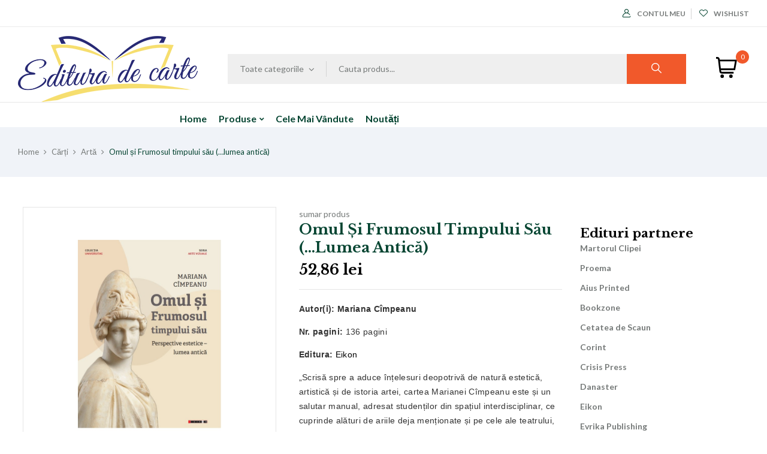

--- FILE ---
content_type: text/html; charset=UTF-8
request_url: https://www.edituradecarte.ro/produs/omul-si-frumosul-timpului-sau-lumea-antica/
body_size: 27275
content:
<!DOCTYPE html>
<html lang="ro-RO" prefix="og: http://ogp.me/ns# fb: http://ogp.me/ns/fb#">
<head>
<meta charset="UTF-8">
<meta name="viewport" content="width=device-width">
<link rel="profile" href="//gmpg.org/xfn/11">
<title>Omul și Frumosul timpului său (&#8230;lumea antică) &#8211; Editura de carte</title>
<meta name='robots' content='max-image-preview:large' />
<script>window._wca = window._wca || [];</script>
<link rel='dns-prefetch' href='//www.edituradecarte.ro' />
<link rel='dns-prefetch' href='//www.google.com' />
<link rel='dns-prefetch' href='//stats.wp.com' />
<link rel='dns-prefetch' href='//js.retainful.com' />
<link rel='dns-prefetch' href='//fonts.googleapis.com' />
<link rel='dns-prefetch' href='//www.googletagmanager.com' />
<link rel="alternate" type="application/rss+xml" title="Editura de carte &raquo; Flux" href="https://www.edituradecarte.ro/feed/" />
<link rel="alternate" type="application/rss+xml" title="Editura de carte &raquo; Flux comentarii" href="https://www.edituradecarte.ro/comments/feed/" />
<link rel="alternate" type="application/rss+xml" title="Flux comentarii Editura de carte &raquo; Omul și Frumosul timpului său (&#8230;lumea antică)" href="https://www.edituradecarte.ro/produs/omul-si-frumosul-timpului-sau-lumea-antica/feed/" />
<link rel="alternate" title="oEmbed (JSON)" type="application/json+oembed" href="https://www.edituradecarte.ro/wp-json/oembed/1.0/embed?url=https%3A%2F%2Fwww.edituradecarte.ro%2Fprodus%2Fomul-si-frumosul-timpului-sau-lumea-antica%2F" />
<link rel="alternate" title="oEmbed (XML)" type="text/xml+oembed" href="https://www.edituradecarte.ro/wp-json/oembed/1.0/embed?url=https%3A%2F%2Fwww.edituradecarte.ro%2Fprodus%2Fomul-si-frumosul-timpului-sau-lumea-antica%2F&#038;format=xml" />
<style id='wp-img-auto-sizes-contain-inline-css' type='text/css'>img:is([sizes=auto i],[sizes^="auto," i]){contain-intrinsic-size:3000px 1500px}</style>
<link rel='stylesheet' id='font-awesome-css' href='https://www.edituradecarte.ro/wp-content/plugins/woocommerce-ajax-filters/berocket/assets/css/font-awesome.min.css?ver=6.9' type='text/css' media='all' />
<link rel='stylesheet' id='berocket_aapf_widget-style-css' href='https://www.edituradecarte.ro/wp-content/plugins/woocommerce-ajax-filters/assets/frontend/css/fullmain.min.css?ver=1.6.9.4' type='text/css' media='all' />
<style id='wp-emoji-styles-inline-css' type='text/css'>img.wp-smiley,img.emoji{display:inline !important;border:none !important;box-shadow:none !important;height:1em !important;width:1em !important;margin:0 0.07em !important;vertical-align:-0.1em !important;background:none !important;padding:0 !important;}</style>
<link rel='stylesheet' id='wp-block-library-css' href='https://www.edituradecarte.ro/wp-includes/css/dist/block-library/style.min.css?ver=6.9' type='text/css' media='all' />
<link rel='stylesheet' id='wc-blocks-style-css' href='https://www.edituradecarte.ro/wp-content/plugins/woocommerce/assets/client/blocks/wc-blocks.css?ver=wc-10.2.3' type='text/css' media='all' />
<style id='global-styles-inline-css' type='text/css'>:root{--wp--preset--aspect-ratio--square:1;--wp--preset--aspect-ratio--4-3:4/3;--wp--preset--aspect-ratio--3-4:3/4;--wp--preset--aspect-ratio--3-2:3/2;--wp--preset--aspect-ratio--2-3:2/3;--wp--preset--aspect-ratio--16-9:16/9;--wp--preset--aspect-ratio--9-16:9/16;--wp--preset--color--black:#000000;--wp--preset--color--cyan-bluish-gray:#abb8c3;--wp--preset--color--white:#ffffff;--wp--preset--color--pale-pink:#f78da7;--wp--preset--color--vivid-red:#cf2e2e;--wp--preset--color--luminous-vivid-orange:#ff6900;--wp--preset--color--luminous-vivid-amber:#fcb900;--wp--preset--color--light-green-cyan:#7bdcb5;--wp--preset--color--vivid-green-cyan:#00d084;--wp--preset--color--pale-cyan-blue:#8ed1fc;--wp--preset--color--vivid-cyan-blue:#0693e3;--wp--preset--color--vivid-purple:#9b51e0;--wp--preset--gradient--vivid-cyan-blue-to-vivid-purple:linear-gradient(135deg,rgb(6,147,227) 0%,rgb(155,81,224) 100%);--wp--preset--gradient--light-green-cyan-to-vivid-green-cyan:linear-gradient(135deg,rgb(122,220,180) 0%,rgb(0,208,130) 100%);--wp--preset--gradient--luminous-vivid-amber-to-luminous-vivid-orange:linear-gradient(135deg,rgb(252,185,0) 0%,rgb(255,105,0) 100%);--wp--preset--gradient--luminous-vivid-orange-to-vivid-red:linear-gradient(135deg,rgb(255,105,0) 0%,rgb(207,46,46) 100%);--wp--preset--gradient--very-light-gray-to-cyan-bluish-gray:linear-gradient(135deg,rgb(238,238,238) 0%,rgb(169,184,195) 100%);--wp--preset--gradient--cool-to-warm-spectrum:linear-gradient(135deg,rgb(74,234,220) 0%,rgb(151,120,209) 20%,rgb(207,42,186) 40%,rgb(238,44,130) 60%,rgb(251,105,98) 80%,rgb(254,248,76) 100%);--wp--preset--gradient--blush-light-purple:linear-gradient(135deg,rgb(255,206,236) 0%,rgb(152,150,240) 100%);--wp--preset--gradient--blush-bordeaux:linear-gradient(135deg,rgb(254,205,165) 0%,rgb(254,45,45) 50%,rgb(107,0,62) 100%);--wp--preset--gradient--luminous-dusk:linear-gradient(135deg,rgb(255,203,112) 0%,rgb(199,81,192) 50%,rgb(65,88,208) 100%);--wp--preset--gradient--pale-ocean:linear-gradient(135deg,rgb(255,245,203) 0%,rgb(182,227,212) 50%,rgb(51,167,181) 100%);--wp--preset--gradient--electric-grass:linear-gradient(135deg,rgb(202,248,128) 0%,rgb(113,206,126) 100%);--wp--preset--gradient--midnight:linear-gradient(135deg,rgb(2,3,129) 0%,rgb(40,116,252) 100%);--wp--preset--font-size--small:13px;--wp--preset--font-size--medium:20px;--wp--preset--font-size--large:36px;--wp--preset--font-size--x-large:42px;--wp--preset--spacing--20:0.44rem;--wp--preset--spacing--30:0.67rem;--wp--preset--spacing--40:1rem;--wp--preset--spacing--50:1.5rem;--wp--preset--spacing--60:2.25rem;--wp--preset--spacing--70:3.38rem;--wp--preset--spacing--80:5.06rem;--wp--preset--shadow--natural:6px 6px 9px rgba(0,0,0,0.2);--wp--preset--shadow--deep:12px 12px 50px rgba(0,0,0,0.4);--wp--preset--shadow--sharp:6px 6px 0px rgba(0,0,0,0.2);--wp--preset--shadow--outlined:6px 6px 0px -3px rgb(255,255,255),6px 6px rgb(0,0,0);--wp--preset--shadow--crisp:6px 6px 0px rgb(0,0,0);}:where(.is-layout-flex){gap:0.5em;}:where(.is-layout-grid){gap:0.5em;}body .is-layout-flex{display:flex;}.is-layout-flex{flex-wrap:wrap;align-items:center;}.is-layout-flex>:is(*,div){margin:0;}body .is-layout-grid{display:grid;}.is-layout-grid>:is(*,div){margin:0;}:where(.wp-block-columns.is-layout-flex){gap:2em;}:where(.wp-block-columns.is-layout-grid){gap:2em;}:where(.wp-block-post-template.is-layout-flex){gap:1.25em;}:where(.wp-block-post-template.is-layout-grid){gap:1.25em;}.has-black-color{color:var(--wp--preset--color--black) !important;}.has-cyan-bluish-gray-color{color:var(--wp--preset--color--cyan-bluish-gray) !important;}.has-white-color{color:var(--wp--preset--color--white) !important;}.has-pale-pink-color{color:var(--wp--preset--color--pale-pink) !important;}.has-vivid-red-color{color:var(--wp--preset--color--vivid-red) !important;}.has-luminous-vivid-orange-color{color:var(--wp--preset--color--luminous-vivid-orange) !important;}.has-luminous-vivid-amber-color{color:var(--wp--preset--color--luminous-vivid-amber) !important;}.has-light-green-cyan-color{color:var(--wp--preset--color--light-green-cyan) !important;}.has-vivid-green-cyan-color{color:var(--wp--preset--color--vivid-green-cyan) !important;}.has-pale-cyan-blue-color{color:var(--wp--preset--color--pale-cyan-blue) !important;}.has-vivid-cyan-blue-color{color:var(--wp--preset--color--vivid-cyan-blue) !important;}.has-vivid-purple-color{color:var(--wp--preset--color--vivid-purple) !important;}.has-black-background-color{background-color:var(--wp--preset--color--black) !important;}.has-cyan-bluish-gray-background-color{background-color:var(--wp--preset--color--cyan-bluish-gray) !important;}.has-white-background-color{background-color:var(--wp--preset--color--white) !important;}.has-pale-pink-background-color{background-color:var(--wp--preset--color--pale-pink) !important;}.has-vivid-red-background-color{background-color:var(--wp--preset--color--vivid-red) !important;}.has-luminous-vivid-orange-background-color{background-color:var(--wp--preset--color--luminous-vivid-orange) !important;}.has-luminous-vivid-amber-background-color{background-color:var(--wp--preset--color--luminous-vivid-amber) !important;}.has-light-green-cyan-background-color{background-color:var(--wp--preset--color--light-green-cyan) !important;}.has-vivid-green-cyan-background-color{background-color:var(--wp--preset--color--vivid-green-cyan) !important;}.has-pale-cyan-blue-background-color{background-color:var(--wp--preset--color--pale-cyan-blue) !important;}.has-vivid-cyan-blue-background-color{background-color:var(--wp--preset--color--vivid-cyan-blue) !important;}.has-vivid-purple-background-color{background-color:var(--wp--preset--color--vivid-purple) !important;}.has-black-border-color{border-color:var(--wp--preset--color--black) !important;}.has-cyan-bluish-gray-border-color{border-color:var(--wp--preset--color--cyan-bluish-gray) !important;}.has-white-border-color{border-color:var(--wp--preset--color--white) !important;}.has-pale-pink-border-color{border-color:var(--wp--preset--color--pale-pink) !important;}.has-vivid-red-border-color{border-color:var(--wp--preset--color--vivid-red) !important;}.has-luminous-vivid-orange-border-color{border-color:var(--wp--preset--color--luminous-vivid-orange) !important;}.has-luminous-vivid-amber-border-color{border-color:var(--wp--preset--color--luminous-vivid-amber) !important;}.has-light-green-cyan-border-color{border-color:var(--wp--preset--color--light-green-cyan) !important;}.has-vivid-green-cyan-border-color{border-color:var(--wp--preset--color--vivid-green-cyan) !important;}.has-pale-cyan-blue-border-color{border-color:var(--wp--preset--color--pale-cyan-blue) !important;}.has-vivid-cyan-blue-border-color{border-color:var(--wp--preset--color--vivid-cyan-blue) !important;}.has-vivid-purple-border-color{border-color:var(--wp--preset--color--vivid-purple) !important;}.has-vivid-cyan-blue-to-vivid-purple-gradient-background{background:var(--wp--preset--gradient--vivid-cyan-blue-to-vivid-purple) !important;}.has-light-green-cyan-to-vivid-green-cyan-gradient-background{background:var(--wp--preset--gradient--light-green-cyan-to-vivid-green-cyan) !important;}.has-luminous-vivid-amber-to-luminous-vivid-orange-gradient-background{background:var(--wp--preset--gradient--luminous-vivid-amber-to-luminous-vivid-orange) !important;}.has-luminous-vivid-orange-to-vivid-red-gradient-background{background:var(--wp--preset--gradient--luminous-vivid-orange-to-vivid-red) !important;}.has-very-light-gray-to-cyan-bluish-gray-gradient-background{background:var(--wp--preset--gradient--very-light-gray-to-cyan-bluish-gray) !important;}.has-cool-to-warm-spectrum-gradient-background{background:var(--wp--preset--gradient--cool-to-warm-spectrum) !important;}.has-blush-light-purple-gradient-background{background:var(--wp--preset--gradient--blush-light-purple) !important;}.has-blush-bordeaux-gradient-background{background:var(--wp--preset--gradient--blush-bordeaux) !important;}.has-luminous-dusk-gradient-background{background:var(--wp--preset--gradient--luminous-dusk) !important;}.has-pale-ocean-gradient-background{background:var(--wp--preset--gradient--pale-ocean) !important;}.has-electric-grass-gradient-background{background:var(--wp--preset--gradient--electric-grass) !important;}.has-midnight-gradient-background{background:var(--wp--preset--gradient--midnight) !important;}.has-small-font-size{font-size:var(--wp--preset--font-size--small) !important;}.has-medium-font-size{font-size:var(--wp--preset--font-size--medium) !important;}.has-large-font-size{font-size:var(--wp--preset--font-size--large) !important;}.has-x-large-font-size{font-size:var(--wp--preset--font-size--x-large) !important;}</style>
<style id='classic-theme-styles-inline-css' type='text/css'>.wp-block-button__link{color:#fff;background-color:#32373c;border-radius:9999px;box-shadow:none;text-decoration:none;padding:calc(.667em + 2px) calc(1.333em + 2px);font-size:1.125em}.wp-block-file__button{background:#32373c;color:#fff;text-decoration:none}</style>
<link rel='stylesheet' id='contact-form-7-css' href='https://www.edituradecarte.ro/wp-content/plugins/contact-form-7/includes/css/styles.css?ver=6.1.2' type='text/css' media='all' />
<link rel='stylesheet' id='woo-advanced-discounts-css' href='https://www.edituradecarte.ro/wp-content/plugins/woo-advanced-discounts/public/css/wad-public.css?ver=2.32.3' type='text/css' media='all' />
<link rel='stylesheet' id='o-tooltip-css' href='https://www.edituradecarte.ro/wp-content/plugins/woo-advanced-discounts/public/css/tooltip.min.css?ver=2.32.3' type='text/css' media='all' />
<style id='woocommerce-inline-inline-css' type='text/css'>.woocommerce form .form-row .required{visibility:visible;}</style>
<link rel='stylesheet' id='bwp_woocommerce_filter_products-css' href='https://www.edituradecarte.ro/wp-content/plugins/wpbingo/assets/css/bwp_ajax_filter.css?ver=6.9' type='text/css' media='all' />
<link rel='stylesheet' id='buy-together-frontend-css' href='https://www.edituradecarte.ro/wp-content/plugins/wpbingo/lib/buy-together/assets/css/frontend.css?ver=6.9' type='text/css' media='all' />
<link rel='stylesheet' id='dashicons-css' href='https://www.edituradecarte.ro/wp-includes/css/dashicons.min.css?ver=6.9' type='text/css' media='all' />
<link rel='stylesheet' id='tm-woowishlist-css' href='https://www.edituradecarte.ro/wp-content/plugins/tm-woocommerce-compare-wishlist-master/assets/css/tm-woowishlist.css?ver=6.9' type='text/css' media='all' />
<link rel='stylesheet' id='bootstrap-grid-css' href='https://www.edituradecarte.ro/wp-content/plugins/tm-woocommerce-compare-wishlist-master/assets/css/grid.css?ver=6.9' type='text/css' media='all' />
<link rel='stylesheet' id='perfect-scrollbar-css' href='https://www.edituradecarte.ro/wp-content/plugins/woo-smart-wishlist/assets/libs/perfect-scrollbar/css/perfect-scrollbar.min.css?ver=6.9' type='text/css' media='all' />
<link rel='stylesheet' id='perfect-scrollbar-wpc-css' href='https://www.edituradecarte.ro/wp-content/plugins/woo-smart-wishlist/assets/libs/perfect-scrollbar/css/custom-theme.css?ver=6.9' type='text/css' media='all' />
<link rel='stylesheet' id='woosw-icons-css' href='https://www.edituradecarte.ro/wp-content/plugins/woo-smart-wishlist/assets/css/icons.css?ver=5.0.5' type='text/css' media='all' />
<link rel='stylesheet' id='woosw-frontend-css' href='https://www.edituradecarte.ro/wp-content/plugins/woo-smart-wishlist/assets/css/frontend.css?ver=5.0.5' type='text/css' media='all' />
<style id='woosw-frontend-inline-css' type='text/css'>.woosw-popup .woosw-popup-inner .woosw-popup-content .woosw-popup-content-bot .woosw-notice{background-color:#5fbd74;}.woosw-popup .woosw-popup-inner .woosw-popup-content .woosw-popup-content-bot .woosw-popup-content-bot-inner a:hover{color:#5fbd74;border-color:#5fbd74;}</style>
<link rel='stylesheet' id='brands-styles-css' href='https://www.edituradecarte.ro/wp-content/plugins/woocommerce/assets/css/brands.css?ver=10.2.3' type='text/css' media='all' />
<link rel='stylesheet' id='bookio-fonts-css' href='https://fonts.googleapis.com/css?family=Lato%3Aital%2Cwght%400%2C100%3B0%2C300%3B0%2C400%3B0%2C700%3B0%2C900%3B1%2C100%3B1%2C300%3B1%2C400%3B1%2C700%3B1%2C900%7CLibre+Baskerville%3Aital%2Cwght%400%2C400%3B0%2C700%3B1%2C400&#038;subset=latin%2Clatin-ext' type='text/css' media='all' />
<link rel='stylesheet' id='bookio-style-css' href='https://www.edituradecarte.ro/wp-content/themes/bookio-child/style.css?ver=6.9' type='text/css' media='all' />
<link rel='stylesheet' id='bootstrap-css' href='https://www.edituradecarte.ro/wp-content/themes/bookio/css/bootstrap.css?ver=6.9' type='text/css' media='all' />
<link rel='stylesheet' id='circlestime-css' href='https://www.edituradecarte.ro/wp-content/themes/bookio/css/jquery.circlestime.css' type='text/css' media='all' />
<link rel='stylesheet' id='mmenu-all-css' href='https://www.edituradecarte.ro/wp-content/themes/bookio/css/jquery.mmenu.all.css?ver=6.9' type='text/css' media='all' />
<link rel='stylesheet' id='slick-css' href='https://www.edituradecarte.ro/wp-content/plugins/woocommerce-products-slider/assets/front/css/slick.css?ver=6.9' type='text/css' media='all' />
<link rel='stylesheet' id='photoswipe-css' href='https://www.edituradecarte.ro/wp-content/plugins/woocommerce/assets/css/photoswipe/photoswipe.min.css?ver=10.2.3' type='text/css' media='all' />
<link rel='stylesheet' id='materia-css' href='https://www.edituradecarte.ro/wp-content/themes/bookio/css/materia.css?ver=6.9' type='text/css' media='all' />
<link rel='stylesheet' id='elegant-css' href='https://www.edituradecarte.ro/wp-content/themes/bookio/css/elegant.css?ver=6.9' type='text/css' media='all' />
<link rel='stylesheet' id='wpbingo-css' href='https://www.edituradecarte.ro/wp-content/themes/bookio/css/wpbingo.css?ver=6.9' type='text/css' media='all' />
<link rel='stylesheet' id='icomoon-css' href='https://www.edituradecarte.ro/wp-content/themes/bookio/css/icomoon.css?ver=6.9' type='text/css' media='all' />
<link rel='stylesheet' id='bookio-style-template-css' href='https://www.edituradecarte.ro/wp-content/themes/bookio/css/template.css?ver=6.9' type='text/css' media='all' />
<style id='wcw-inlinecss-inline-css' type='text/css'>.widget_wpcategorieswidget ul.children{display:none;}.widget_wp_categories_widget{background:#fff;position:relative;}.widget_wp_categories_widget h2,.widget_wpcategorieswidget h2{color:#4a5f6d;font-size:20px;font-weight:400;margin:0 0 25px;line-height:24px;text-transform:uppercase}.widget_wp_categories_widget ul li,.widget_wpcategorieswidget ul li{font-size:16px;margin:0px;border-bottom:1px dashed #f0f0f0;position:relative;list-style-type:none;line-height:35px;}.widget_wp_categories_widget ul li:last-child,.widget_wpcategorieswidget ul li:last-child{border:none;}.widget_wp_categories_widget ul li a,.widget_wpcategorieswidget ul li a{display:inline-block;color:#007acc;transition:all .5s ease;-webkit-transition:all .5s ease;-ms-transition:all .5s ease;-moz-transition:all .5s ease;text-decoration:none;}.widget_wp_categories_widget ul li a:hover,.widget_wp_categories_widget ul li.active-cat a,.widget_wp_categories_widget ul li.active-cat span.post-count,.widget_wpcategorieswidget ul li a:hover,.widget_wpcategorieswidget ul li.active-cat a,.widget_wpcategorieswidget ul li.active-cat span.post-count{color:#ee546c}.widget_wp_categories_widget ul li span.post-count,.widget_wpcategorieswidget ul li span.post-count{height:30px;min-width:35px;text-align:center;background:#fff;color:#605f5f;border-radius:5px;box-shadow:inset 2px 1px 3px rgba(0,122,204,.1);top:0px;float:right;margin-top:2px;}li.cat-item.cat-have-child>span.post-count{float:inherit;}li.cat-item.cat-item-7.cat-have-child{background:#f8f9fa;}li.cat-item.cat-have-child>span.post-count:before{content:"(";}li.cat-item.cat-have-child>span.post-count:after{content:")";}.cat-have-child.open-m-menu ul.children li{border-top:1px solid #d8d8d8;border-bottom:none;}li.cat-item.cat-have-child:after{position:absolute;right:8px;top:8px;background-image:url([data-uri]);content:"";width:18px;height:18px;transform:rotate(270deg);}ul.children li.cat-item.cat-have-child:after{content:"";background-image:none;}.cat-have-child ul.children{display:none;z-index:9;width:auto;position:relative;margin:0px;padding:0px;margin-top:0px;padding-top:10px;padding-bottom:10px;list-style:none;text-align:left;background:#f8f9fa;padding-left:5px;}.widget_wp_categories_widget ul li ul.children li,.widget_wpcategorieswidget ul li ul.children li{border-bottom:1px solid #fff;padding-right:5px;}.cat-have-child.open-m-menu ul.children{display:block;}li.cat-item.cat-have-child.open-m-menu:after{transform:rotate(0deg);}.widget_wp_categories_widget>li.product_cat,.widget_wpcategorieswidget>li.product_cat{list-style:none;}.widget_wp_categories_widget>ul,.widget_wpcategorieswidget>ul{padding:0px;}.widget_wp_categories_widget>ul li ul,.widget_wpcategorieswidget>ul li ul{padding-left:15px;}.wcwpro-list{padding:0 15px;}</style>
<link rel='stylesheet' id='heateor_sss_frontend_css-css' href='https://www.edituradecarte.ro/wp-content/plugins/sassy-social-share/public/css/sassy-social-share-public.css?ver=3.3.79' type='text/css' media='all' />
<style id='heateor_sss_frontend_css-inline-css' type='text/css'>.heateor_sss_button_instagram span.heateor_sss_svg,a.heateor_sss_instagram span.heateor_sss_svg{background:radial-gradient(circle at 30% 107%,#fdf497 0,#fdf497 5%,#fd5949 45%,#d6249f 60%,#285aeb 90%)}.heateor_sss_horizontal_sharing .heateor_sss_svg,.heateor_sss_standard_follow_icons_container .heateor_sss_svg{color:#fff;border-width:0px;border-style:solid;border-color:transparent}.heateor_sss_horizontal_sharing .heateorSssTCBackground{color:#666}.heateor_sss_horizontal_sharing span.heateor_sss_svg:hover,.heateor_sss_standard_follow_icons_container span.heateor_sss_svg:hover{border-color:transparent;}.heateor_sss_vertical_sharing span.heateor_sss_svg,.heateor_sss_floating_follow_icons_container span.heateor_sss_svg{color:#fff;border-width:0px;border-style:solid;border-color:transparent;}.heateor_sss_vertical_sharing .heateorSssTCBackground{color:#666;}.heateor_sss_vertical_sharing span.heateor_sss_svg:hover,.heateor_sss_floating_follow_icons_container span.heateor_sss_svg:hover{border-color:transparent;}@media screen and (max-width:783px){.heateor_sss_vertical_sharing{display:none!important}}div.heateor_sss_mobile_footer{display:none;}@media screen and (max-width:783px){div.heateor_sss_bottom_sharing .heateorSssTCBackground{background-color:white}div.heateor_sss_bottom_sharing{width:100%!important;left:0!important;}div.heateor_sss_bottom_sharing a{width:33.333333333333% !important;}div.heateor_sss_bottom_sharing .heateor_sss_svg{width:100% !important;}div.heateor_sss_bottom_sharing div.heateorSssTotalShareCount{font-size:1em!important;line-height:28px!important}div.heateor_sss_bottom_sharing div.heateorSssTotalShareText{font-size:.7em!important;line-height:0px!important}div.heateor_sss_mobile_footer{display:block;height:40px;}.heateor_sss_bottom_sharing{padding:0!important;display:block!important;width:auto!important;bottom:-2px!important;top:auto!important;}.heateor_sss_bottom_sharing .heateor_sss_square_count{line-height:inherit;}.heateor_sss_bottom_sharing .heateorSssSharingArrow{display:none;}.heateor_sss_bottom_sharing .heateorSssTCBackground{margin-right:1.1em!important}}</style>
<link rel='stylesheet' id='tawcvs-frontend-css' href='https://www.edituradecarte.ro/wp-content/plugins/variation-swatches-for-woocommerce/assets/css/frontend.css?ver=2.2.5' type='text/css' media='all' />
<link rel='stylesheet' id='styles-child-css' href='https://www.edituradecarte.ro/wp-content/themes/bookio-child/style.css?ver=6.9' type='text/css' media='all' />
<script type="text/template" id="tmpl-variation-template">
	<div class="woocommerce-variation-description">{{{ data.variation.variation_description }}}</div>
	<div class="woocommerce-variation-price">{{{ data.variation.price_html }}}</div>
	<div class="woocommerce-variation-availability">{{{ data.variation.availability_html }}}</div>
</script>
<script type="text/template" id="tmpl-unavailable-variation-template">
	<p role="alert">Ne pare rău, acest produs nu este disponibil. Te rugăm să alegi o altă combinație.</p>
</script>
<script type="text/javascript" src="https://www.edituradecarte.ro/wp-includes/js/jquery/jquery.min.js?ver=3.7.1" id="jquery-core-js"></script>
<script type="text/javascript" id="jquery-core-js-after">
/* <![CDATA[ */
jQuery(document).ready(function($){ jQuery('li.cat-item:has(ul.children)').addClass('cat-have-child'); jQuery('.cat-have-child').removeClass('open-m-menu');jQuery('li.cat-have-child > a').click(function(){window.location.href=jQuery(this).attr('href');return false;});jQuery('li.cat-have-child').click(function(){

		var li_parentdiv = jQuery(this).parent().parent().parent().attr('class');
			if(jQuery(this).hasClass('open-m-menu')){jQuery('.cat-have-child').removeClass('open-m-menu');}else{jQuery('.cat-have-child').removeClass('open-m-menu');jQuery(this).addClass('open-m-menu');}});});
//# sourceURL=jquery-core-js-after
/* ]]> */
</script>
<script type="text/javascript" src="https://www.edituradecarte.ro/wp-includes/js/jquery/jquery-migrate.min.js?ver=3.4.1" id="jquery-migrate-js"></script>
<script type="text/javascript" id="gtmkit-js-before" data-cfasync="false" data-nowprocket="" data-cookieconsent="ignore">
/* <![CDATA[ */
		window.gtmkit_settings = {"datalayer_name":"dataLayer","console_log":false,"wc":{"use_sku":false,"pid_prefix":"","add_shipping_info":{"config":1},"add_payment_info":{"config":1},"view_item":{"config":0},"view_item_list":{"config":0},"wishlist":false,"css_selectors":{"product_list_select_item":".products .product:not(.product-category) a:not(.add_to_cart_button.ajax_add_to_cart,.add_to_wishlist),.wc-block-grid__products li:not(.product-category) a:not(.add_to_cart_button.ajax_add_to_cart,.add_to_wishlist),.woocommerce-grouped-product-list-item__label a:not(.add_to_wishlist)","product_list_element":".product,.wc-block-grid__product","product_list_exclude":"","product_list_add_to_cart":".add_to_cart_button.ajax_add_to_cart:not(.single_add_to_cart_button)"},"text":{"wp-block-handpicked-products":"Handpicked Products","wp-block-product-best-sellers":"Best Sellers","wp-block-product-category":"Product Category","wp-block-product-new":"New Products","wp-block-product-on-sale":"Products On Sale","wp-block-products-by-attribute":"Products By Attribute","wp-block-product-tag":"Product Tag","wp-block-product-top-rated":"Top Rated Products","shipping-tier-not-found":"Shipping tier not found","payment-method-not-found":"Payment method not found"}}};
		window.gtmkit_data = {"wc":{"currency":"RON","is_cart":false,"is_checkout":false,"blocks":{}}};
		window.dataLayer = window.dataLayer || [];
				
//# sourceURL=gtmkit-js-before
/* ]]> */
</script>
<script type="text/javascript" src="https://www.edituradecarte.ro/wp-content/plugins/woo-advanced-discounts/public/js/wad-public.js?ver=2.32.3" id="woo-advanced-discounts-js"></script>
<script type="text/javascript" src="https://www.edituradecarte.ro/wp-content/plugins/woo-advanced-discounts/public/js/tooltip.min.js?ver=2.32.3" id="o-tooltip-js"></script>
<script type="text/javascript" id="wc-single-product-js-extra">
/* <![CDATA[ */
var wc_single_product_params = {"i18n_required_rating_text":"V\u0103 rug\u0103m selecta\u021bi o not\u0103","i18n_rating_options":["Una din 5 stele","2 din 5 stele","3 din 5 stele","4 din 5 stele","5 din 5 stele"],"i18n_product_gallery_trigger_text":"Vezi galeria cu imagini pe ecran \u00eentreg","review_rating_required":"yes","flexslider":{"rtl":false,"animation":"slide","smoothHeight":true,"directionNav":false,"controlNav":"thumbnails","slideshow":false,"animationSpeed":500,"animationLoop":false,"allowOneSlide":false},"zoom_enabled":"","zoom_options":[],"photoswipe_enabled":"","photoswipe_options":{"shareEl":false,"closeOnScroll":false,"history":false,"hideAnimationDuration":0,"showAnimationDuration":0},"flexslider_enabled":""};
//# sourceURL=wc-single-product-js-extra
/* ]]> */
</script>
<script type="text/javascript" src="https://www.edituradecarte.ro/wp-content/plugins/woocommerce/assets/js/frontend/single-product.min.js?ver=10.2.3" id="wc-single-product-js" defer="defer" data-wp-strategy="defer"></script>
<script type="text/javascript" src="https://www.edituradecarte.ro/wp-content/plugins/woocommerce/assets/js/jquery-blockui/jquery.blockUI.min.js?ver=2.7.0-wc.10.2.3" id="jquery-blockui-js" defer="defer" data-wp-strategy="defer"></script>
<script type="text/javascript" src="https://www.edituradecarte.ro/wp-content/plugins/woocommerce/assets/js/js-cookie/js.cookie.min.js?ver=2.1.4-wc.10.2.3" id="js-cookie-js" data-wp-strategy="defer"></script>
<script type="text/javascript" id="woocommerce-js-extra">
/* <![CDATA[ */
var woocommerce_params = {"ajax_url":"/wp-admin/admin-ajax.php","wc_ajax_url":"/?wc-ajax=%%endpoint%%","i18n_password_show":"Arat\u0103 parola","i18n_password_hide":"Ascunde parola"};
//# sourceURL=woocommerce-js-extra
/* ]]> */
</script>
<script type="text/javascript" src="https://www.edituradecarte.ro/wp-content/plugins/woocommerce/assets/js/frontend/woocommerce.min.js?ver=10.2.3" id="woocommerce-js" defer="defer" data-wp-strategy="defer"></script>
<script type="text/javascript" id="buy-together-frontend-js-extra">
/* <![CDATA[ */
var buy_together = {"ajaxurl":"https://www.edituradecarte.ro/wp-admin/admin-ajax.php","security":"1fe70be976","text":{"for_num_of_items":"For {{number}} item(s)","add_to_cart_text":"Add All To Cart","adding_to_cart_text":"Adding To Cart...","view_cart":"View cart","no_product_selected_text":"You must select at least one product","add_to_cart_success":"{{number}} product(s) was successfully added to your cart.","add_to_cart_fail_single":"One product is out of stock.","add_to_cart_fail_plural":"{{number}} products were out of stocks."},"price_format":"%2$s\u00a0%1$s","price_decimals":"2","price_thousand_separator":".","price_decimal_separator":",","currency_symbol":"lei","wc_tax_enabled":"1","cart_url":"https://www.edituradecarte.ro/cos/","ex_tax_or_vat":"(exclude TVA)"};
//# sourceURL=buy-together-frontend-js-extra
/* ]]> */
</script>
<script type="text/javascript" src="https://www.edituradecarte.ro/wp-content/plugins/wpbingo/lib/buy-together/assets/js/frontend.js" id="buy-together-frontend-js"></script>
<script type="text/javascript" id="gtmkit-container-js-after" data-cfasync="false" data-nowprocket="" data-cookieconsent="ignore">
/* <![CDATA[ */
/* Google Tag Manager */
(function(w,d,s,l,i){w[l]=w[l]||[];w[l].push({'gtm.start':
new Date().getTime(),event:'gtm.js'});var f=d.getElementsByTagName(s)[0],
j=d.createElement(s),dl=l!='dataLayer'?'&l='+l:'';j.async=true;j.src=
'https://www.googletagmanager.com/gtm.js?id='+i+dl;f.parentNode.insertBefore(j,f);
})(window,document,'script','dataLayer','GTM-NKTFTK88');
/* End Google Tag Manager */

//# sourceURL=gtmkit-container-js-after
/* ]]> */
</script>
<script type="text/javascript" src="https://www.edituradecarte.ro/wp-content/plugins/gtm-kit/assets/integration/woocommerce.js?ver=2.1.0" id="gtmkit-woocommerce-js" defer="defer" data-wp-strategy="defer"></script>
<script type="text/javascript" id="gtmkit-datalayer-js-before" data-cfasync="false" data-nowprocket="" data-cookieconsent="ignore">
/* <![CDATA[ */
const gtmkit_dataLayer_content = {"pageType":"product-page","productType":"simple","event":"view_item","ecommerce":{"items":[{"id":"6961","item_id":"6961","item_name":"Omul \u0219i Frumosul timpului s\u0103u (...lumea antic\u0103)","currency":"RON","price":52.86,"item_category":"C\u0103r\u021bi","item_category2":"Art\u0103"}],"value":52.86,"currency":"RON"}};
dataLayer.push( gtmkit_dataLayer_content );

//# sourceURL=gtmkit-datalayer-js-before
/* ]]> */
</script>
<script type="text/javascript" id="WCPAY_ASSETS-js-extra">
/* <![CDATA[ */
var wcpayAssets = {"url":"https://www.edituradecarte.ro/wp-content/plugins/woocommerce-payments/dist/"};
//# sourceURL=WCPAY_ASSETS-js-extra
/* ]]> */
</script>
<script type="text/javascript" src="https://www.edituradecarte.ro/wp-includes/js/underscore.min.js?ver=1.13.7" id="underscore-js"></script>
<script type="text/javascript" id="wp-util-js-extra">
/* <![CDATA[ */
var _wpUtilSettings = {"ajax":{"url":"/wp-admin/admin-ajax.php"}};
//# sourceURL=wp-util-js-extra
/* ]]> */
</script>
<script type="text/javascript" src="https://www.edituradecarte.ro/wp-includes/js/wp-util.min.js?ver=6.9" id="wp-util-js"></script>
<script type="text/javascript" id="wc-add-to-cart-variation-js-extra">
/* <![CDATA[ */
var wc_add_to_cart_variation_params = {"wc_ajax_url":"/?wc-ajax=%%endpoint%%","i18n_no_matching_variations_text":"Ne pare r\u0103u, dar nu avem produse care sa corespund\u0103 criteriilor dvs. V\u0103 rug\u0103m \u00eencerca\u021bi o alt\u0103 combina\u021bie.","i18n_make_a_selection_text":"Te rog selecteaz\u0103 c\u00e2teva op\u021biuni pentru produs \u00eenainte de a-l ad\u0103uga \u00een co\u0219ul t\u0103u.","i18n_unavailable_text":"Ne pare r\u0103u, acest produs nu este disponibil. Te rug\u0103m s\u0103 alegi o alt\u0103 combina\u021bie.","i18n_reset_alert_text":"Selec\u021bia ta a fost resetat\u0103. Te rog s\u0103 selectezi c\u00e2teva op\u021biuni pentru produse \u00eenainte de a ad\u0103uga acest produs \u00een co\u0219."};
//# sourceURL=wc-add-to-cart-variation-js-extra
/* ]]> */
</script>
<script type="text/javascript" src="https://www.edituradecarte.ro/wp-content/plugins/woocommerce/assets/js/frontend/add-to-cart-variation.min.js?ver=10.2.3" id="wc-add-to-cart-variation-js" defer="defer" data-wp-strategy="defer"></script>
<script type="text/javascript" src="https://stats.wp.com/s-202604.js" id="woocommerce-analytics-js" defer="defer" data-wp-strategy="defer"></script>
<script type="text/javascript" id="wc-cart-fragments-js-extra">
/* <![CDATA[ */
var wc_cart_fragments_params = {"ajax_url":"/wp-admin/admin-ajax.php","wc_ajax_url":"/?wc-ajax=%%endpoint%%","cart_hash_key":"wc_cart_hash_84c478afb93a1a6b05fd99d720c4ce43","fragment_name":"wc_fragments_84c478afb93a1a6b05fd99d720c4ce43","request_timeout":"5000"};
//# sourceURL=wc-cart-fragments-js-extra
/* ]]> */
</script>
<script type="text/javascript" src="https://www.edituradecarte.ro/wp-content/plugins/woocommerce/assets/js/frontend/cart-fragments.min.js?ver=10.2.3" id="wc-cart-fragments-js" defer="defer" data-wp-strategy="defer"></script>
<script type="text/javascript" id="rnoc_track-user-cart-js-extra">
/* <![CDATA[ */
var retainful_cart_data = {"ajax_url":"https://www.edituradecarte.ro/wp-admin/admin-ajax.php","jquery_url":"https://www.edituradecarte.ro/wp-includes/js/jquery/jquery.js","ip":"18.218.66.177","version":"2.6.43","public_key":"6b8bc3f4-3f2a-4277-b75d-9e6828add848","api_url":"https://api.retainful.com/v1/woocommerce/webhooks/checkout","billing_email":"","tracking_element_selector":"retainful-abandoned-cart-data","cart_tracking_engine":"js","products":{"productId":6961,"handle":"EIKONBOOK034","title":"Omul \u0219i Frumosul timpului s\u0103u (...lumea antic\u0103)","selectedVariantId":"","variants":[{"Id":6961,"ExternalProductId":6961,"Title":"Omul \u0219i Frumosul timpului s\u0103u (...lumea antic\u0103)","Sku":"EIKONBOOK034","InventoryQuantity":0,"InventoryPolicy":true,"InventoryStatus":true}],"totalAvailable":0}};
//# sourceURL=rnoc_track-user-cart-js-extra
/* ]]> */
</script>
<script src='https://js.retainful.com/woocommerce/v2/retainful.js?ver=2.6.43' id='rnoc_track-user-cart-js' data-cfasync='false' defer></script><script type="text/javascript" id="rnoc_popup-coupon-js-extra">
/* <![CDATA[ */
var retainful_popup_data = {"ajax_url":"https://www.edituradecarte.ro/wp-admin/admin-ajax.php","version":"2.6.43","popup_redirect_timeout":"1500"};
//# sourceURL=rnoc_popup-coupon-js-extra
/* ]]> */
</script>
<script type="text/javascript" src="https://www.edituradecarte.ro/wp-content/plugins/retainful-next-order-coupon-for-woocommerce/src/assets/js/popup_coupon.js?ver=2.6.43" id="rnoc_popup-coupon-js"></script>
<link rel="https://api.w.org/" href="https://www.edituradecarte.ro/wp-json/" /><link rel="alternate" title="JSON" type="application/json" href="https://www.edituradecarte.ro/wp-json/wp/v2/product/6961" /><link rel="EditURI" type="application/rsd+xml" title="RSD" href="https://www.edituradecarte.ro/xmlrpc.php?rsd" />
<meta name="generator" content="WordPress 6.9" />
<meta name="generator" content="WooCommerce 10.2.3" />
<link rel="canonical" href="https://www.edituradecarte.ro/produs/omul-si-frumosul-timpului-sau-lumea-antica/" />
<link rel='shortlink' href='https://www.edituradecarte.ro/?p=6961' />
<meta name="generator" content="Redux 4.5.8" /> <style type="text/css">#showLockerDetails{font-size:13px;font-weight:bold;line-height:22px;}.shipping-pickup-store td .title{float:left;line-height:30px;}.shipping-pickup-store td span.text{float:right;}.shipping-pickup-store td span.description{clear:both;}.shipping-pickup-store td>span:not([class*="select"]){display:block;font-size:11px;font-weight:normal;line-height:1.3;margin-bottom:0;padding:6px 0;text-align:justify;}[aria-labelledby="select2-shipping-pickup-store-select-container"]{height:100% !important;}#locker_name,#locker_address{width:100%;border:0;pointer-events:none;resize:none;}#select2-shipping-pickup-store-select-container{word-wrap:break-word !important;text-overflow:inherit !important;white-space:normal !important;}#select2-shipping-pickup-store-select-results{max-height:250px;overflow-y:auto;font-size:12px;}</style>
<style></style> <style>img#wpstats{display:none}</style>
<meta name="google-site-verification" content="EA6YHug3TdIoxF0OdD-aXGM2pybigTC-iXA7zevh0Qk" />
<noscript><style>.woocommerce-product-gallery{opacity:1 !important;}</style></noscript>
<meta name="generator" content="Elementor 3.32.5; features: e_font_icon_svg, additional_custom_breakpoints; settings: css_print_method-external, google_font-enabled, font_display-swap">
<style>.e-con.e-parent:nth-of-type(n+4):not(.e-lazyloaded):not(.e-no-lazyload),.e-con.e-parent:nth-of-type(n+4):not(.e-lazyloaded):not(.e-no-lazyload) *{background-image:none !important;}@media screen and (max-height:1024px){.e-con.e-parent:nth-of-type(n+3):not(.e-lazyloaded):not(.e-no-lazyload),.e-con.e-parent:nth-of-type(n+3):not(.e-lazyloaded):not(.e-no-lazyload) *{background-image:none !important;}}@media screen and (max-height:640px){.e-con.e-parent:nth-of-type(n+2):not(.e-lazyloaded):not(.e-no-lazyload),.e-con.e-parent:nth-of-type(n+2):not(.e-lazyloaded):not(.e-no-lazyload) *{background-image:none !important;}}</style>
<meta name="generator" content="Powered by Slider Revolution 6.5.5 - responsive, Mobile-Friendly Slider Plugin for WordPress with comfortable drag and drop interface." />
<script type="text/javascript">function setREVStartSize(e){
			//window.requestAnimationFrame(function() {				 
				window.RSIW = window.RSIW===undefined ? window.innerWidth : window.RSIW;	
				window.RSIH = window.RSIH===undefined ? window.innerHeight : window.RSIH;	
				try {								
					var pw = document.getElementById(e.c).parentNode.offsetWidth,
						newh;
					pw = pw===0 || isNaN(pw) ? window.RSIW : pw;
					e.tabw = e.tabw===undefined ? 0 : parseInt(e.tabw);
					e.thumbw = e.thumbw===undefined ? 0 : parseInt(e.thumbw);
					e.tabh = e.tabh===undefined ? 0 : parseInt(e.tabh);
					e.thumbh = e.thumbh===undefined ? 0 : parseInt(e.thumbh);
					e.tabhide = e.tabhide===undefined ? 0 : parseInt(e.tabhide);
					e.thumbhide = e.thumbhide===undefined ? 0 : parseInt(e.thumbhide);
					e.mh = e.mh===undefined || e.mh=="" || e.mh==="auto" ? 0 : parseInt(e.mh,0);		
					if(e.layout==="fullscreen" || e.l==="fullscreen") 						
						newh = Math.max(e.mh,window.RSIH);					
					else{					
						e.gw = Array.isArray(e.gw) ? e.gw : [e.gw];
						for (var i in e.rl) if (e.gw[i]===undefined || e.gw[i]===0) e.gw[i] = e.gw[i-1];					
						e.gh = e.el===undefined || e.el==="" || (Array.isArray(e.el) && e.el.length==0)? e.gh : e.el;
						e.gh = Array.isArray(e.gh) ? e.gh : [e.gh];
						for (var i in e.rl) if (e.gh[i]===undefined || e.gh[i]===0) e.gh[i] = e.gh[i-1];
											
						var nl = new Array(e.rl.length),
							ix = 0,						
							sl;					
						e.tabw = e.tabhide>=pw ? 0 : e.tabw;
						e.thumbw = e.thumbhide>=pw ? 0 : e.thumbw;
						e.tabh = e.tabhide>=pw ? 0 : e.tabh;
						e.thumbh = e.thumbhide>=pw ? 0 : e.thumbh;					
						for (var i in e.rl) nl[i] = e.rl[i]<window.RSIW ? 0 : e.rl[i];
						sl = nl[0];									
						for (var i in nl) if (sl>nl[i] && nl[i]>0) { sl = nl[i]; ix=i;}															
						var m = pw>(e.gw[ix]+e.tabw+e.thumbw) ? 1 : (pw-(e.tabw+e.thumbw)) / (e.gw[ix]);					
						newh =  (e.gh[ix] * m) + (e.tabh + e.thumbh);
					}
					var el = document.getElementById(e.c);
					if (el!==null && el) el.style.height = newh+"px";					
					el = document.getElementById(e.c+"_wrapper");
					if (el!==null && el) {
						el.style.height = newh+"px";
						el.style.display = "block";
					}
				} catch(e){
					console.log("Failure at Presize of Slider:" + e)
				}					   
			//});
		  };</script>
<style type="text/css" id="wp-custom-css">div.vendor-info{display:none !important;}.products-thumb a img{height:300px !important;width:100% !important;object-fit:contain;}.products-list.grid .product-wapper.content-product5 .product-button,.products-list.short .product-wapper.content-product5 .product-button{left:30px !important;}.bwp-header .header-top{padding:15px 0 0 0;}.bwp-header.header-v1 .header-wrapper{padding:15px 0 0 0;}.icon-large-paper-bag::before{content:" ";display:block;background-image:url('/iconite/shopping-cart.svg');background-size:35px 35px;height:35px;width:35px;}h2{margin-top:0 !important;}#tab-description div.heateor_sss_sharing_container{display:none;}.products-list.grid .product-wapper .products-thumb .product-button .add_to_cart_button::before,.products-list.grid .product-wapper .products-thumb .product-button .added_to_cart::before,.products-list.grid .product-wapper .products-thumb .product-button .product_type_external::before,.products-list.grid .product-wapper .products-thumb .product-button .product_type_grouped::before,.products-list.grid .product-wapper .products-thumb .product-button .product_type_variable::before,.products-list.grid .product-wapper .products-thumb .product-button .read_more::before,.products-list.short .product-wapper .products-thumb .product-button .add_to_cart_button::before,.products-list.short .product-wapper .products-thumb .product-button .added_to_cart::before,.products-list.short .product-wapper .products-thumb .product-button .product_type_external::before,.products-list.short .product-wapper .products-thumb .product-button .product_type_grouped::before,.products-list.short .product-wapper .products-thumb .product-button .product_type_variable::before,.products-list.short .product-wapper .products-thumb .product-button .read_more::before{}.bwp-header .header-mobile .header-mobile-fixed{position:unset !important;}</style>
<meta property="og:locale" content="ro_RO"/>
<meta property="og:site_name" content="Editura de carte"/>
<meta property="og:title" content="Omul și Frumosul timpului său (...lumea antică)"/>
<meta property="og:url" content="https://www.edituradecarte.ro/produs/omul-si-frumosul-timpului-sau-lumea-antica/"/>
<meta property="og:type" content="product"/>
<meta property="og:description" content="Autor(i): Mariana Cîmpeanu
Nr. pagini: 136 pagini
Editura: Eikon
„Scrisă spre a aduce înțelesuri deopotrivă de natură estetică, artistică și de istoria artei, cartea Marianei Cîmpeanu este și un salutar manual, adresat studenților din spațiul interdisciplinar, ce cuprinde alături de ariile deja m"/>
<meta property="og:image" content="https://www.edituradecarte.ro/wp-content/uploads/2023/06/omul-si-frumosul-timpului-sau-perspective-estetice-lumea-antica.jpg"/>
<meta property="og:image:url" content="https://www.edituradecarte.ro/wp-content/uploads/2023/06/omul-si-frumosul-timpului-sau-perspective-estetice-lumea-antica.jpg"/>
<meta property="og:image:secure_url" content="https://www.edituradecarte.ro/wp-content/uploads/2023/06/omul-si-frumosul-timpului-sau-perspective-estetice-lumea-antica.jpg"/>
<meta name="twitter:title" content="Omul și Frumosul timpului său (...lumea antică)"/>
<meta name="twitter:url" content="https://www.edituradecarte.ro/produs/omul-si-frumosul-timpului-sau-lumea-antica/"/>
<meta name="twitter:description" content="Autor(i): Mariana Cîmpeanu
Nr. pagini: 136 pagini
Editura: Eikon
„Scrisă spre a aduce înțelesuri deopotrivă de natură estetică, artistică și de istoria artei, cartea Marianei Cîmpeanu este și un salutar manual, adresat studenților din spațiul interdisciplinar, ce cuprinde alături de ariile deja m"/>
<meta name="twitter:image" content="https://www.edituradecarte.ro/wp-content/uploads/2023/06/omul-si-frumosul-timpului-sau-perspective-estetice-lumea-antica.jpg"/>
<meta name="twitter:card" content="summary_large_image"/>
<meta name="twitter:label1" content="Price"/>
<meta name="twitter:data1" content="52.86 RON"/>
<meta property="product:price:amount" content="52.86"/>
<meta property="product:price:currency" content="RON"/>
<meta property="product:availability" content="oos"/>
<link rel='stylesheet' id='elementor-frontend-css' href='https://www.edituradecarte.ro/wp-content/plugins/elementor/assets/css/frontend.min.css?ver=3.32.5' type='text/css' media='all' />
<link rel='stylesheet' id='elementor-post-11791-css' href='https://www.edituradecarte.ro/wp-content/uploads/elementor/css/post-11791.css?ver=1766426416' type='text/css' media='all' />
<link rel='stylesheet' id='widget-icon-list-css' href='https://www.edituradecarte.ro/wp-content/plugins/elementor/assets/css/widget-icon-list.min.css?ver=3.32.5' type='text/css' media='all' />
<link rel='stylesheet' id='elementor-post-11705-css' href='https://www.edituradecarte.ro/wp-content/uploads/elementor/css/post-11705.css?ver=1766426416' type='text/css' media='all' />
<link rel='stylesheet' id='elementor-gf-local-roboto-css' href='https://www.edituradecarte.ro/wp-content/uploads/elementor/google-fonts/css/roboto.css?ver=1743070171' type='text/css' media='all' />
<link rel='stylesheet' id='elementor-gf-local-robotoslab-css' href='https://www.edituradecarte.ro/wp-content/uploads/elementor/google-fonts/css/robotoslab.css?ver=1743070150' type='text/css' media='all' />
<link rel='stylesheet' id='rs-plugin-settings-css' href='https://www.edituradecarte.ro/wp-content/plugins/revslider/public/assets/css/rs6.css?ver=6.5.5' type='text/css' media='all' />
<style id='rs-plugin-settings-inline-css' type='text/css'>#rs-demo-id{}</style>
</head>
<body class="wp-singular product-template-default single single-product postid-6961 wp-custom-logo wp-theme-bookio wp-child-theme-bookio-child theme-bookio woocommerce woocommerce-page woocommerce-no-js omul-si-frumosul-timpului-sau-lumea-antica banners-effect-1 elementor-default elementor-kit-11705">
<div id='page' class="hfeed page-wrapper  ">
<h1 class="bwp-title hide"><a href="https://www.edituradecarte.ro/" rel="home">Editura de carte</a></h1>
<header id='bwp-header' class="bwp-header header-v1">
<div id="bwp-topbar" class="topbar-v1 hidden-sm hidden-xs">
<div class="topbar-inner">
<div class="container">
<div class="row">
<div class="col-xl-6 col-lg-6 col-md-6 col-sm-6 topbar-left hidden-sm hidden-xs">
</div>
<div class="col-xl-6 col-lg-6 col-md-12 col-sm-12 col-12 topbar-right">
<div class="login-header">
<a href="https://www.edituradecarte.ro/contul-meu/">
<i class="icon-user"></i>Contul meu </a>
</div>
<div class="wishlist-box">
<a href="https://www.edituradecarte.ro/"></a><a href="/contul-meu/wishlist/"><i class="icon-love"></i>Wishlist</a>
</div>
</div>
</div>
</div>
</div>
</div>
<div class="header-mobile">
<div class="container">
<div class="row">
<div class="col-xl-4 col-lg-4 col-md-4 col-sm-3 col-3 header-left">
<div class="navbar-header">
<button type="button" id="show-megamenu" class="navbar-toggle">
<span>Menu</span>
</button>
</div>
</div>
<div class="col-xl-4 col-lg-4 col-md-4 col-sm-6 col-6 header-center ">
<div class="wpbingoLogo">
<a href="https://www.edituradecarte.ro/">
<img style="max-height:110px" src="https://www.edituradecarte.ro/wp-content/uploads/2022/12/LOGO-EDITURA-DE-CARTE_NEW.png" alt="Editura de carte"/>
</a>
</div>
</div>
<div class="col-xl-4 col-lg-4 col-md-4 col-sm-3 col-3 header-right">
<div class="wpbingo-verticalmenu-mobile">
<div class="navbar-header">
<button type="button" id="show-verticalmenu" class="navbar-toggle">
<span>Vertical</span>
</button>
</div>
</div> <div class="bookio-topcart dropdown">
<div class="dropdown mini-cart top-cart" data-text_added="Product was added to cart successfully!">
<div class="remove-cart-shadow"></div>
<a class="dropdown-toggle cart-icon" href="#" role="button" data-toggle="dropdown" aria-haspopup="true" aria-expanded="false">
<div class="icons-cart"><i class="icon-large-paper-bag"></i><span class="cart-count">0</span></div>
</a>
<div class="dropdown-menu cart-popup">
<div class="remove-cart">
<a class="dropdown-toggle cart-remove" data-toggle="dropdown" data-hover="dropdown" data-delay="0" href="#" title="Vezi coșul">
Close<i class="icon_close"></i>
</a>
</div>
<div class="top-total-cart">Coș cumpărături(0)</div>
<div class="cart-icon-big"></div>
<ul class="cart_list product_list_widget ">
<li class="empty">
<span>Nu aveți produse în coș.</span>
<a class="go-shop" href="https://www.edituradecarte.ro/magazin/">Mergi în magazin <i aria-hidden="true" class="arrow_right"></i></a>
</li>
</ul>
</div>
</div> </div>
</div>
</div>
</div>
<div class="header-mobile-fixed">
<div class="shop-page">
<a href="https://www.edituradecarte.ro/magazin/"><i class="wpb-icon-shop"></i></a>
</div>
<div class="my-account">
<div class="login-header">
<a href="https://www.edituradecarte.ro/contul-meu/"><i class="wpb-icon-user"></i></a>
</div>
</div>
<div class="search-box">
<div class="search-toggle"><i class="wpb-icon-magnifying-glass"></i></div>
</div>
<div class="wishlist-box">
<a href="/contul-meu/wishlist/"><i class="wpb-icon-heart"></i></a>
</div>
</div>
</div>
<div class="header-desktop">
<div class="header-top">
<div class="container">
<div class="header-section">
<div class="wpbingoLogo">
<a href="https://www.edituradecarte.ro/">
<img style="max-height:110px" src="https://www.edituradecarte.ro/wp-content/uploads/2022/12/LOGO-EDITURA-DE-CARTE_NEW.png" alt="Editura de carte"/>
</a>
</div>
<div class="header-search-form">
<form role="search" method="get" class="search-from " action="https://www.edituradecarte.ro/" data-admin="https://www.edituradecarte.ro/wp-admin/admin-ajax.php" data-noresult="No Result" data-limit="6">
<div class="select_category pwb-dropdown dropdown">
<span class="pwb-dropdown-toggle dropdown-toggle" data-toggle="dropdown">Category</span>
<span class="caret"></span>
<ul class="pwb-dropdown-menu dropdown-menu category-search">
<li data-value="" class="active">Toate categoriile</li>
<li data-value="carti" class="">Cărți</li>
<li data-value="arta" class="children ">Artă</li>
<li data-value="beletristica" class="children ">Beletristică</li>
<li data-value="business-si-economie" class="children ">Business și Economie</li>
<li data-value="carti-pentru-copii" class="children ">Cărți pentru copii</li>
<li data-value="cele-mai-vandute" class="children ">Cele mai vândute</li>
<li data-value="colectia-capital" class="children ">Colectia Capital</li>
<li data-value="comunicarerelatii-publice" class="children ">Comunicare/Relații Publice</li>
<li data-value="cultura-generala" class="children ">Cultură generală</li>
<li data-value="dezvoltare-personala" class="children ">Dezvoltare personală</li>
<li data-value="dreptlegislatie" class="children ">Drept/Legislație</li>
<li data-value="eseistica" class="children ">Eseistica</li>
<li data-value="filosofie" class="children ">Filosofie</li>
<li data-value="gastronomie" class="children ">Gastronomie</li>
<li data-value="hobby" class="children ">Hobby</li>
<li data-value="istorie-carti" class="children ">Istorie</li>
<li data-value="istoriecritica" class="children ">Istorie/Critica</li>
<li data-value="jurnalememorii" class="children ">Jurnale/Memorii</li>
<li data-value="manuale-scolarecursuri" class="children ">Manuale scolare/Cursuri</li>
<li data-value="medicina" class="children ">Medicină</li>
<li data-value="poezie" class="children ">Poezie</li>
<li data-value="politicageopolitica" class="children ">Politică/Geopolitică</li>
<li data-value="proza" class="children ">Proză</li>
<li data-value="psihologie" class="children ">Psihologie</li>
<li data-value="sociologie" class="children ">Sociologie</li>
<li data-value="spiritualitate-ezoterism" class="children ">Spiritualitate/Ezoterism</li>
<li data-value="sport" class="children ">Sport</li>
<li data-value="stiinteeducatie" class="children ">Stiinte/Educatie</li>
<li data-value="turismcalatorii" class="children ">Turism/Calatorii</li>
<li data-value="comunicate" class="">Comunicate</li>
<li data-value="capital-comunicate" class="children ">Capital</li>
<li data-value="evenimentul-zilei" class="children ">Evenimentul Zilei</li>
<li data-value="noutati" class="">Noutăți</li>
<li data-value="carti-noutati" class="children ">Cărți</li>
<li data-value="reviste-noutati" class="children ">Reviste</li>
<li data-value="promotii" class="">Promoții</li>
<li data-value="reviste" class="">Reviste</li>
<li data-value="capital-reviste" class="children ">Capital</li>
<li data-value="evenimentul-istoric-reviste" class="children ">Evenimentul Istoric</li>
</ul>
<input type="hidden" name="product_cat" class="product-cat" value=""/>
</div>
<div class="search-box">
<input type="text" value="" name="s" id="ss" autocomplete="off" class="input-search s" placeholder="Cauta produs..." />
<div class="result-search-products-content">
<div class="close-search-popup"></div>
<ul class="result-search-products">
</ul>
</div>
</div>
<input type="hidden" name="post_type" value="product" />
<button id="searchsubmit2" class="btn" type="submit">
<span class="search-icon">
<i class="icon-loupe"></i>
</span>
<span>search</span>
</button>
</form> 
</div>
<div class="header-page-link">
<div class="bookio-topcart dropdown light">
<div class="dropdown mini-cart top-cart" data-text_added="Product was added to cart successfully!">
<div class="remove-cart-shadow"></div>
<a class="dropdown-toggle cart-icon" href="#" role="button" data-toggle="dropdown" aria-haspopup="true" aria-expanded="false">
<div class="icons-cart"><i class="icon-large-paper-bag"></i><span class="cart-count">0</span></div>
</a>
<div class="dropdown-menu cart-popup">
<div class="remove-cart">
<a class="dropdown-toggle cart-remove" data-toggle="dropdown" data-hover="dropdown" data-delay="0" href="#" title="Vezi coșul">
Close<i class="icon_close"></i>
</a>
</div>
<div class="top-total-cart">Coș cumpărături(0)</div>
<div class="cart-icon-big"></div>
<ul class="cart_list product_list_widget ">
<li class="empty">
<span>Nu aveți produse în coș.</span>
<a class="go-shop" href="https://www.edituradecarte.ro/magazin/">Mergi în magazin <i aria-hidden="true" class="arrow_right"></i></a>
</li>
</ul>
</div>
</div> </div>
</div>
</div>
</div>
</div>
<div class='header-wrapper' data-sticky_header="">
<div class="container">
<div class="row">
<div class="col-xl-8 col-lg-8 col-md-12 col-sm-12 col-12 header-left content-header">
<div class="header-vertical-menu">
<div class="categories-vertical-menu hidden-sm hidden-xs accordion" data-textmore="Other" data-textclose="Close" data-max_number_1530="12" data-max_number_1200="8" data-max_number_991="6">
</div>
</div>
<div class="content-header-main">
<div class="wpbingo-menu-mobile header-menu">
<div class="header-menu-bg">
<div class="wpbingo-menu-wrapper">
<div class="megamenu">
<nav class="navbar-default">
<div class="bwp-navigation primary-navigation navbar-mega" data-text_close="Close">
<div class="float-menu">
<nav id="main-navigation" class="std-menu clearfix">
<div class="menu-agoramag-container"><ul id="menu-agoramag" class="menu"><li class="level-0 menu-item-1230      menu-item menu-item-type-custom menu-item-object-custom  std-menu      "><a href="/"><span class="menu-item-text">Home</span></a></li>
<li class="level-0 menu-item-1017      menu-item menu-item-type-custom menu-item-object-custom menu-item-has-children  std-menu      "><a href="/categorie-produs/carti/"><span class="menu-item-text">Produse</span></a>
<ul class="sub-menu">
<li class="level-1 menu-item-2602      menu-item menu-item-type-taxonomy menu-item-object-product_cat current-product-ancestor current-menu-parent current-product-parent menu-item-has-children  std-menu      "><a href="https://www.edituradecarte.ro/categorie-produs/carti/">Cărți</a>
<ul class="sub-menu">
<li class="level-2 menu-item-4046      menu-item menu-item-type-taxonomy menu-item-object-product_cat  std-menu      "><a href="https://www.edituradecarte.ro/categorie-produs/carti/istorie-carti/">Istorie</a></li>
<li class="level-2 menu-item-2612      menu-item menu-item-type-taxonomy menu-item-object-product_cat  std-menu      "><a href="https://www.edituradecarte.ro/categorie-produs/carti/jurnalememorii/">Jurnale/Memorii</a></li>
<li class="level-2 menu-item-5638      menu-item menu-item-type-taxonomy menu-item-object-product_cat current-product-ancestor current-menu-parent current-product-parent  std-menu      "><a href="https://www.edituradecarte.ro/categorie-produs/carti/arta/">Artă</a></li>
<li class="level-2 menu-item-6006      menu-item menu-item-type-taxonomy menu-item-object-product_cat  std-menu      "><a href="https://www.edituradecarte.ro/categorie-produs/carti/beletristica/">Beletristică</a></li>
<li class="level-2 menu-item-2606      menu-item menu-item-type-taxonomy menu-item-object-product_cat  std-menu      "><a href="https://www.edituradecarte.ro/categorie-produs/carti/business-si-economie/">Business și Economie</a></li>
<li class="level-2 menu-item-5640      menu-item menu-item-type-taxonomy menu-item-object-product_cat  std-menu      "><a href="https://www.edituradecarte.ro/categorie-produs/carti/carti-pentru-copii/">Cărți pentru copii</a></li>
<li class="level-2 menu-item-5895      menu-item menu-item-type-taxonomy menu-item-object-product_cat  std-menu      "><a href="https://www.edituradecarte.ro/categorie-produs/carti/comunicarerelatii-publice/">Comunicare/Relații Publice</a></li>
<li class="level-2 menu-item-5639      menu-item menu-item-type-taxonomy menu-item-object-product_cat  std-menu      "><a href="https://www.edituradecarte.ro/categorie-produs/carti/cultura-generala/">Cultură generală</a></li>
<li class="level-2 menu-item-5898      menu-item menu-item-type-taxonomy menu-item-object-product_cat  std-menu      "><a href="https://www.edituradecarte.ro/categorie-produs/carti/dezvoltare-personala/">Dezvoltare personală</a></li>
<li class="level-2 menu-item-5896      menu-item menu-item-type-taxonomy menu-item-object-product_cat  std-menu      "><a href="https://www.edituradecarte.ro/categorie-produs/carti/dreptlegislatie/">Drept/Legislație</a></li>
<li class="level-2 menu-item-6252      menu-item menu-item-type-taxonomy menu-item-object-product_cat  std-menu      "><a href="https://www.edituradecarte.ro/categorie-produs/carti/gastronomie/">Gastronomie</a></li>
<li class="level-2 menu-item-5897      menu-item menu-item-type-taxonomy menu-item-object-product_cat  std-menu      "><a href="https://www.edituradecarte.ro/categorie-produs/carti/medicina/">Medicină</a></li>
<li class="level-2 menu-item-5686      menu-item menu-item-type-taxonomy menu-item-object-product_cat  std-menu      "><a href="https://www.edituradecarte.ro/categorie-produs/carti/politicageopolitica/">Politică și Geopolitică</a></li>
<li class="level-2 menu-item-5774      menu-item menu-item-type-taxonomy menu-item-object-product_cat  std-menu      "><a href="https://www.edituradecarte.ro/categorie-produs/carti/poezie/">Poezie</a></li>
<li class="level-2 menu-item-5773      menu-item menu-item-type-taxonomy menu-item-object-product_cat  std-menu      "><a href="https://www.edituradecarte.ro/categorie-produs/carti/proza/">Proză</a></li>
<li class="level-2 menu-item-5899      menu-item menu-item-type-taxonomy menu-item-object-product_cat  std-menu      "><a href="https://www.edituradecarte.ro/categorie-produs/carti/psihologie/">Psihologie</a></li>
<li class="level-2 menu-item-5687      menu-item menu-item-type-taxonomy menu-item-object-product_cat  std-menu      "><a href="https://www.edituradecarte.ro/categorie-produs/carti/sociologie/">Sociologie</a></li>
<li class="level-2 menu-item-7173      menu-item menu-item-type-taxonomy menu-item-object-product_cat  std-menu      "><a href="https://www.edituradecarte.ro/categorie-produs/carti/spiritualitate-ezoterism/">Spiritualitate/Ezoterism</a></li>
<li class="level-2 menu-item-6809      menu-item menu-item-type-taxonomy menu-item-object-product_cat  std-menu      "><a href="https://www.edituradecarte.ro/categorie-produs/carti/sport/">Sport</a></li>
</ul>
</li>
<li class="level-1 menu-item-3967      menu-item menu-item-type-taxonomy menu-item-object-product_cat menu-item-has-children  std-menu      "><a href="https://www.edituradecarte.ro/categorie-produs/reviste/">Reviste</a>
<ul class="sub-menu">
<li class="level-2 menu-item-3968      menu-item menu-item-type-taxonomy menu-item-object-product_cat  std-menu      "><a href="https://www.edituradecarte.ro/categorie-produs/reviste/capital-reviste/">Capital</a></li>
<li class="level-2 menu-item-3969      menu-item menu-item-type-taxonomy menu-item-object-product_cat  std-menu      "><a href="https://www.edituradecarte.ro/categorie-produs/reviste/evenimentul-istoric-reviste/">Evenimentul Istoric</a></li>
<li class="level-2 menu-item-1391      menu-item menu-item-type-custom menu-item-object-custom  std-menu      "><a href="/produs/evenimentul-istoric-editii-electronice/">Evenimentul istoric &#8211; ediții online</a></li>
</ul>
</li>
<li class="level-1 menu-item-1053      menu-item menu-item-type-custom menu-item-object-custom menu-item-has-children  std-menu      "><a href="/categorie-produs/comunicate/">Comunicate</a>
<ul class="sub-menu">
<li class="level-2 menu-item-1068      menu-item menu-item-type-custom menu-item-object-custom  std-menu      "><a href="/categorie-produs/comunicate/evenimentul-zilei">Evenimentul Zilei</a></li>
<li class="level-2 menu-item-1069      menu-item menu-item-type-custom menu-item-object-custom  std-menu      "><a href="/categorie-produs/comunicate/capital-comunicate">Capital</a></li>
</ul>
</li>
</ul>
</li>
<li class="level-0 menu-item-1018      menu-item menu-item-type-custom menu-item-object-custom  std-menu      "><a href="/cele-mai-vandute-2"><span class="menu-item-text">Cele mai vândute</span></a></li>
<li class="level-0 menu-item-1019      menu-item menu-item-type-custom menu-item-object-custom  std-menu      "><a href="/noutati"><span class="menu-item-text">Noutăți</span></a></li>
</ul></div></nav>
</div>
</div>
</nav>
</div>
</div> </div>
</div>
</div>
</div>
<div class="col-xl-4 col-lg-4 col-md-12 col-sm-12 col-12 header-right">
</div>
</div>
</div>
</div>
</div>
</header> <div id="bwp-main" class="bwp-main">
<div data-bg_default="" class="page-title bwp-title empty-image">
<div class="container">
<div class="breadcrumb" itemprop="breadcrumb"><a href="https://www.edituradecarte.ro">Home</a><span class="delimiter"></span><a href="https://www.edituradecarte.ro/categorie-produs/carti/">Cărți</a><span class="delimiter"></span><a href="https://www.edituradecarte.ro/categorie-produs/carti/arta/">Artă</a><span class="delimiter"></span>Omul și Frumosul timpului său (&#8230;lumea antică)</div>
</div>
</div>
<div id="primary" class="content-area"><main id="main" class="site-main" role="main"><div class="clearfix">
<div class="contents-detail">
<div class="main-single-product sidebar">
<div class="container">
<div class="row">
<div class="col-xl-9 col-lg-9 col-md-12 col-12">
<div class="woocommerce-notices-wrapper"></div><div id="product-6961" class="post-6961 product type-product status-publish has-post-thumbnail product_cat-arta product_cat-carti pa_editura-eikon first outofstock taxable shipping-taxable purchasable product-type-simple">
<div class="bwp-single-product zoom" data-product_layout_thumb="zoom" data-zoom_scroll="true" data-zoom_contain_lens="true" data-zoomtype="inner" data-lenssize="200" data-lensshape="square" data-lensborder="1" data-bordersize="2" data-bordercolour="#f9b61e">
<div class="row">
<div class="bwp-single-image col-lg-6 col-md-12 col-12">
<div class="images ">
<figure class="woocommerce-product-gallery woocommerce-product-gallery--with-images images">
<div class="row">
<div class="col-sm-12">
<div class="image-additional active text-center">
<div data-thumb="https://www.edituradecarte.ro/wp-content/uploads/2023/06/omul-si-frumosul-timpului-sau-perspective-estetice-lumea-antica.jpg" class="woocommerce-product-gallery__image"><img fetchpriority="high" width="1000" height="1000" src="https://www.edituradecarte.ro/wp-content/uploads/2023/06/omul-si-frumosul-timpului-sau-perspective-estetice-lumea-antica.jpg" class="attachment-shop_single size-shop_single wp-post-image" alt="" id="image" title="" data-src="https://www.edituradecarte.ro/wp-content/uploads/2023/06/omul-si-frumosul-timpului-sau-perspective-estetice-lumea-antica.jpg" data-large_image="https://www.edituradecarte.ro/wp-content/uploads/2023/06/omul-si-frumosul-timpului-sau-perspective-estetice-lumea-antica.jpg" data-large_image_width="1000" data-large_image_height="1000" decoding="async" /></div> </div>
</div>
<div class="col-sm-12">
<div id="image-thumbnail" class="image-thumbnail slick-carousel" data-infinite="true" data-columns4="4" data-columns3="4" data-columns2="4" data-columns1="4" data-columns="4" data-nav="true">
<div class="img-thumbnail">
<a href="https://www.edituradecarte.ro/wp-content/uploads/2023/06/omul-si-frumosul-timpului-sau-perspective-estetice-lumea-antica.jpg" data-image="https://www.edituradecarte.ro/wp-content/uploads/2023/06/omul-si-frumosul-timpului-sau-perspective-estetice-lumea-antica.jpg" class="img-thumbnail first active" title=""><img width="1000" height="1000" src="https://www.edituradecarte.ro/wp-content/uploads/2023/06/omul-si-frumosul-timpului-sau-perspective-estetice-lumea-antica.jpg" class="attachment-shop_catalog size-shop_catalog" alt="omul-si-frumosul-timpului-sau-perspective-estetice-lumea-antica" title="omul-si-frumosul-timpului-sau-perspective-estetice-lumea-antica" data-zoom-image="https://www.edituradecarte.ro/wp-content/uploads/2023/06/omul-si-frumosul-timpului-sau-perspective-estetice-lumea-antica.jpg" decoding="async" /></a> </div>
</div>
</div>
</div>
</figure>
</div> </div>
<div class="bwp-single-info col-lg-6 col-md-12 col-12 ">
<div class="summary entry-summary">sumar produs
<h1 itemprop="name" class="product_title entry-title">Omul și Frumosul timpului său (&#8230;lumea antică)</h1><div class="price-single">
<div class="price"><span class="woocommerce-Price-amount amount">52,86&nbsp;<span class="woocommerce-Price-currencySymbol">lei</span></span></div>
</div>
<div class="description">
<p style="background: white;"><b><span style="font-size: 10.5pt; font-family: 'Open Sans',sans-serif; color: #333333; letter-spacing: .25pt;">Autor(i): Mariana Cîmpeanu</span></b><b></b></p>
<p style="background: white;"><b><span style="font-size: 10.5pt; font-family: 'Open Sans',sans-serif; color: #333333; letter-spacing: .25pt;">Nr. pagini: </span></b><span style="font-size: 10.5pt; font-family: 'Open Sans',sans-serif; color: #333333; letter-spacing: .25pt;">136 pagini</span></p>
<p style="background: white;"><strong><span style="font-size: 10.5pt; font-family: 'Open Sans',sans-serif; color: #333333; letter-spacing: .25pt;">Editura:</span></strong><span style="font-size: 10.5pt; font-family: 'Open Sans',sans-serif; color: #333333; letter-spacing: .25pt;"> <a href="https://www.edituradecarte.ro/atribut/editura/eikon/" target="_blank">Eikon</a></span></p>
<p style="background: white;"><span style="font-size: 10.5pt; font-family: 'Open Sans',sans-serif; color: #333333; letter-spacing: .25pt;">„Scrisă spre a aduce înțelesuri deopotrivă de natură estetică, artistică și de istoria artei, cartea Marianei Cîmpeanu este și un salutar manual, adresat studenților din spațiul interdisciplinar, ce cuprinde alături de ariile deja menționate și pe cele ale teatrului, ale filmului ori ale spectacolului.</span></p>
<p style="background: white;"><span style="font-size: 10.5pt; font-family: 'Open Sans',sans-serif; color: #333333; letter-spacing: .25pt;">Înțelegând existența operei de artă, cu accent vizual ce se desfășoară sub ochii umanității de peste 2000 de ani, asemenea unui spectacol plin de forme și culori, care includ mișcarea, sunetul și acțiunea; fiind totodată supusă și marilor categorii estetice asemeni frumosului, urâtului, tragicului, comicului și kitsch-ului.</span></p>
<p style="background: white;"><span style="font-size: 10.5pt; font-family: 'Open Sans',sans-serif; color: #333333; letter-spacing: .25pt;">Plecând din universul artei primitive și, mai apoi, antice, autoarea poposește în principalele etape ale creației, respectiv creatori și opere însemnate, cu precădere vizând cultura, arhitectura sau sculptura, pe care le prezintă sub aspecte diverse; încadrând subiectul în spațiul variat al zonelor geografice, istorice, tradiționale, ale credințelor monoteiste sau politeiste, ale meșteșugurilor, ale vestimentației (modei).&#8221;, Prof. Dr. Marcel Muntean</span></p>
<p><a href="#_ednref1" name="_edn1"></a></p>
</div>
<div class="product-stock">
<span class="stock">Out stock</span>
</div>
<p class="stock out-of-stock">Stoc epuizat</p><div class="woosw-wishlist" data-title="Wishlist"><button class="woosw-btn woosw-btn-6961" data-id="6961">Adaugă în lista cu preferințe</button></div><div class="product_meta">
<span class="sku_wrapper">Cod Produs: <span class="sku">EIKONBOOK034</span></span>
<span class="posted_in">Categorii: <a href="https://www.edituradecarte.ro/categorie-produs/carti/arta/" rel="tag">Artă</a>, <a href="https://www.edituradecarte.ro/categorie-produs/carti/" rel="tag">Cărți</a></span>
</div>
<div class="heateorSssClear"></div><div class='heateorSssClear'></div><div class='heateor_sss_sharing_container heateor_sss_horizontal_sharing' data-heateor-sss-href='https://www.edituradecarte.ro/produs/omul-si-frumosul-timpului-sau-lumea-antica/'><div class='heateor_sss_sharing_title' style="font-weight:bold"></div><div class="heateor_sss_sharing_ul"><a class="heateor_sss_facebook" href="https://www.facebook.com/sharer/sharer.php?u=https%3A%2F%2Fwww.edituradecarte.ro%2Fprodus%2Fomul-si-frumosul-timpului-sau-lumea-antica%2F" title="Facebook" rel="nofollow noopener" target="_blank" style="font-size:32px!important;box-shadow:none;display:inline-block;vertical-align:middle"><span class="heateor_sss_svg" style="background-color:#0765FE;width:35px;height:35px;border-radius:999px;display:inline-block;opacity:1;float:left;font-size:32px;box-shadow:none;display:inline-block;font-size:16px;padding:0 4px;vertical-align:middle;background-repeat:repeat;overflow:hidden;padding:0;cursor:pointer;box-sizing:content-box"><svg style="display:block;border-radius:999px" focusable="false" aria-hidden="true" xmlns="http://www.w3.org/2000/svg" width="100%" height="100%" viewBox="0 0 32 32"><path fill="#fff" d="M28 16c0-6.627-5.373-12-12-12S4 9.373 4 16c0 5.628 3.875 10.35 9.101 11.647v-7.98h-2.474V16H13.1v-1.58c0-4.085 1.849-5.978 5.859-5.978.76 0 2.072.15 2.608.298v3.325c-.283-.03-.775-.045-1.386-.045-1.967 0-2.728.745-2.728 2.683V16h3.92l-.673 3.667h-3.247v8.245C23.395 27.195 28 22.135 28 16Z"></path></svg></span></a><a class="heateor_sss_whatsapp" href="https://api.whatsapp.com/send?text=Omul%20%C8%99i%20Frumosul%20timpului%20s%C4%83u%20%28...lumea%20antic%C4%83%29%20https%3A%2F%2Fwww.edituradecarte.ro%2Fprodus%2Fomul-si-frumosul-timpului-sau-lumea-antica%2F" title="Whatsapp" rel="nofollow noopener" target="_blank" style="font-size:32px!important;box-shadow:none;display:inline-block;vertical-align:middle"><span class="heateor_sss_svg" style="background-color:#55eb4c;width:35px;height:35px;border-radius:999px;display:inline-block;opacity:1;float:left;font-size:32px;box-shadow:none;display:inline-block;font-size:16px;padding:0 4px;vertical-align:middle;background-repeat:repeat;overflow:hidden;padding:0;cursor:pointer;box-sizing:content-box"><svg style="display:block;border-radius:999px" focusable="false" aria-hidden="true" xmlns="http://www.w3.org/2000/svg" width="100%" height="100%" viewBox="-6 -5 40 40"><path class="heateor_sss_svg_stroke heateor_sss_no_fill" stroke="#fff" stroke-width="2" fill="none" d="M 11.579798566743314 24.396926207859085 A 10 10 0 1 0 6.808479557110079 20.73576436351046"></path><path d="M 7 19 l -1 6 l 6 -1" class="heateor_sss_no_fill heateor_sss_svg_stroke" stroke="#fff" stroke-width="2" fill="none"></path><path d="M 10 10 q -1 8 8 11 c 5 -1 0 -6 -1 -3 q -4 -3 -5 -5 c 4 -2 -1 -5 -1 -4" fill="#fff"></path></svg></span></a><a class="heateor_sss_button_linkedin" href="https://www.linkedin.com/sharing/share-offsite/?url=https%3A%2F%2Fwww.edituradecarte.ro%2Fprodus%2Fomul-si-frumosul-timpului-sau-lumea-antica%2F" title="Linkedin" rel="nofollow noopener" target="_blank" style="font-size:32px!important;box-shadow:none;display:inline-block;vertical-align:middle"><span class="heateor_sss_svg heateor_sss_s__default heateor_sss_s_linkedin" style="background-color:#0077b5;width:35px;height:35px;border-radius:999px;display:inline-block;opacity:1;float:left;font-size:32px;box-shadow:none;display:inline-block;font-size:16px;padding:0 4px;vertical-align:middle;background-repeat:repeat;overflow:hidden;padding:0;cursor:pointer;box-sizing:content-box"><svg style="display:block;border-radius:999px" focusable="false" aria-hidden="true" xmlns="http://www.w3.org/2000/svg" width="100%" height="100%" viewBox="0 0 32 32"><path d="M6.227 12.61h4.19v13.48h-4.19V12.61zm2.095-6.7a2.43 2.43 0 0 1 0 4.86c-1.344 0-2.428-1.09-2.428-2.43s1.084-2.43 2.428-2.43m4.72 6.7h4.02v1.84h.058c.56-1.058 1.927-2.176 3.965-2.176 4.238 0 5.02 2.792 5.02 6.42v7.395h-4.183v-6.56c0-1.564-.03-3.574-2.178-3.574-2.18 0-2.514 1.7-2.514 3.46v6.668h-4.187V12.61z" fill="#fff"></path></svg></span></a></div><div class="heateorSssClear"></div></div><div class='heateorSssClear'></div><div class="heateorSssClear"></div> </div>
</div>
</div>
</div>
<div class="woocommerce-tabs wc-tabs-wrapper description-style-tab">
<div class="content-woocommerce-tabs">
<div class="content-ul-tab">
<ul class="tabs wc-tabs" role="tablist">
<li class="description_tab" id="tab-title-description" role="tab" aria-controls="tab-description">
<a href="#tab-description">
Descriere </a>
</li>
<li class="additional_information_tab" id="tab-title-additional_information" role="tab" aria-controls="tab-additional_information">
<a href="#tab-additional_information">
Informații suplimentare </a>
</li>
<li class="reviews_tab" id="tab-title-reviews" role="tab" aria-controls="tab-reviews">
<a href="#tab-reviews">
Recenzii (0) </a>
</li>
</ul>
</div>
<div class="content-tab">
<div class="woocommerce-Tabs-panel woocommerce-Tabs-panel--description panel entry-content wc-tab" id="tab-description" role="tabpanel" aria-labelledby="tab-title-description">
<div class='heateorSssClear'></div><div class='heateor_sss_sharing_container heateor_sss_horizontal_sharing' data-heateor-sss-href='https://www.edituradecarte.ro/produs/omul-si-frumosul-timpului-sau-lumea-antica/'><div class='heateor_sss_sharing_title' style="font-weight:bold"></div><div class="heateor_sss_sharing_ul"><a aria-label="Facebook" class="heateor_sss_facebook" href="https://www.facebook.com/sharer/sharer.php?u=https%3A%2F%2Fwww.edituradecarte.ro%2Fprodus%2Fomul-si-frumosul-timpului-sau-lumea-antica%2F" title="Facebook" rel="nofollow noopener" target="_blank" style="font-size:32px!important;box-shadow:none;display:inline-block;vertical-align:middle"><span class="heateor_sss_svg" style="background-color:#0765FE;width:35px;height:35px;border-radius:999px;display:inline-block;opacity:1;float:left;font-size:32px;box-shadow:none;display:inline-block;font-size:16px;padding:0 4px;vertical-align:middle;background-repeat:repeat;overflow:hidden;padding:0;cursor:pointer;box-sizing:content-box"><svg style="display:block;border-radius:999px;" focusable="false" aria-hidden="true" xmlns="http://www.w3.org/2000/svg" width="100%" height="100%" viewBox="0 0 32 32"><path fill="#fff" d="M28 16c0-6.627-5.373-12-12-12S4 9.373 4 16c0 5.628 3.875 10.35 9.101 11.647v-7.98h-2.474V16H13.1v-1.58c0-4.085 1.849-5.978 5.859-5.978.76 0 2.072.15 2.608.298v3.325c-.283-.03-.775-.045-1.386-.045-1.967 0-2.728.745-2.728 2.683V16h3.92l-.673 3.667h-3.247v8.245C23.395 27.195 28 22.135 28 16Z"></path></svg></span></a><a aria-label="Whatsapp" class="heateor_sss_whatsapp" href="https://api.whatsapp.com/send?text=Omul%20%C8%99i%20Frumosul%20timpului%20s%C4%83u%20%28...lumea%20antic%C4%83%29%20https%3A%2F%2Fwww.edituradecarte.ro%2Fprodus%2Fomul-si-frumosul-timpului-sau-lumea-antica%2F" title="Whatsapp" rel="nofollow noopener" target="_blank" style="font-size:32px!important;box-shadow:none;display:inline-block;vertical-align:middle"><span class="heateor_sss_svg" style="background-color:#55eb4c;width:35px;height:35px;border-radius:999px;display:inline-block;opacity:1;float:left;font-size:32px;box-shadow:none;display:inline-block;font-size:16px;padding:0 4px;vertical-align:middle;background-repeat:repeat;overflow:hidden;padding:0;cursor:pointer;box-sizing:content-box"><svg style="display:block;border-radius:999px;" focusable="false" aria-hidden="true" xmlns="http://www.w3.org/2000/svg" width="100%" height="100%" viewBox="-6 -5 40 40"><path class="heateor_sss_svg_stroke heateor_sss_no_fill" stroke="#fff" stroke-width="2" fill="none" d="M 11.579798566743314 24.396926207859085 A 10 10 0 1 0 6.808479557110079 20.73576436351046"></path><path d="M 7 19 l -1 6 l 6 -1" class="heateor_sss_no_fill heateor_sss_svg_stroke" stroke="#fff" stroke-width="2" fill="none"></path><path d="M 10 10 q -1 8 8 11 c 5 -1 0 -6 -1 -3 q -4 -3 -5 -5 c 4 -2 -1 -5 -1 -4" fill="#fff"></path></svg></span></a><a aria-label="Linkedin" class="heateor_sss_button_linkedin" href="https://www.linkedin.com/sharing/share-offsite/?url=https%3A%2F%2Fwww.edituradecarte.ro%2Fprodus%2Fomul-si-frumosul-timpului-sau-lumea-antica%2F" title="Linkedin" rel="nofollow noopener" target="_blank" style="font-size:32px!important;box-shadow:none;display:inline-block;vertical-align:middle"><span class="heateor_sss_svg heateor_sss_s__default heateor_sss_s_linkedin" style="background-color:#0077b5;width:35px;height:35px;border-radius:999px;display:inline-block;opacity:1;float:left;font-size:32px;box-shadow:none;display:inline-block;font-size:16px;padding:0 4px;vertical-align:middle;background-repeat:repeat;overflow:hidden;padding:0;cursor:pointer;box-sizing:content-box"><svg style="display:block;border-radius:999px;" focusable="false" aria-hidden="true" xmlns="http://www.w3.org/2000/svg" width="100%" height="100%" viewBox="0 0 32 32"><path d="M6.227 12.61h4.19v13.48h-4.19V12.61zm2.095-6.7a2.43 2.43 0 0 1 0 4.86c-1.344 0-2.428-1.09-2.428-2.43s1.084-2.43 2.428-2.43m4.72 6.7h4.02v1.84h.058c.56-1.058 1.927-2.176 3.965-2.176 4.238 0 5.02 2.792 5.02 6.42v7.395h-4.183v-6.56c0-1.564-.03-3.574-2.178-3.574-2.18 0-2.514 1.7-2.514 3.46v6.668h-4.187V12.61z" fill="#fff"></path></svg></span></a></div><div class="heateorSssClear"></div></div><div class='heateorSssClear'></div><p style="background: white;"><b><span style="font-size: 10.5pt; font-family: 'Open Sans',sans-serif; color: #333333; letter-spacing: .25pt;">Autor(i): Mariana Cîmpeanu</span></b><b></b></p>
<p style="background: white;"><b><span style="font-size: 10.5pt; font-family: 'Open Sans',sans-serif; color: #333333; letter-spacing: .25pt;">Nr. pagini: </span></b><span style="font-size: 10.5pt; font-family: 'Open Sans',sans-serif; color: #333333; letter-spacing: .25pt;">136 pagini</span></p>
<p style="background: white;"><strong><span style="font-size: 10.5pt; font-family: 'Open Sans',sans-serif; color: #333333; letter-spacing: .25pt;">Editura:</span></strong><span style="font-size: 10.5pt; font-family: 'Open Sans',sans-serif; color: #333333; letter-spacing: .25pt;"> Eikon</span></p>
<p style="background: white;"><span style="font-size: 10.5pt; font-family: 'Open Sans',sans-serif; color: #333333; letter-spacing: .25pt;">„Scrisă spre a aduce înțelesuri deopotrivă de natură estetică, artistică și de istoria artei, cartea Marianei Cîmpeanu este și un salutar manual, adresat studenților din spațiul interdisciplinar, ce cuprinde alături de ariile deja menționate și pe cele ale teatrului, ale filmului ori ale spectacolului.</span></p>
<p style="background: white;"><span style="font-size: 10.5pt; font-family: 'Open Sans',sans-serif; color: #333333; letter-spacing: .25pt;">Înțelegând existența operei de artă, cu accent vizual ce se desfășoară sub ochii umanității de peste 2000 de ani, asemenea unui spectacol plin de forme și culori, care includ mișcarea, sunetul și acțiunea; fiind totodată supusă și marilor categorii estetice asemeni frumosului, urâtului, tragicului, comicului și kitsch-ului.</span></p>
<p style="background: white;"><span style="font-size: 10.5pt; font-family: 'Open Sans',sans-serif; color: #333333; letter-spacing: .25pt;">Plecând din universul artei primitive și, mai apoi, antice, autoarea poposește în principalele etape ale creației, respectiv creatori și opere însemnate, cu precădere vizând cultura, arhitectura sau sculptura, pe care le prezintă sub aspecte diverse; încadrând subiectul în spațiul variat al zonelor geografice, istorice, tradiționale, ale credințelor monoteiste sau politeiste, ale meșteșugurilor, ale vestimentației (modei).&#8221;, Prof. Dr. Marcel Muntean</span></p>
<p><a href="#_ednref1" name="_edn1"></a></p>
</div>
<div class="woocommerce-Tabs-panel woocommerce-Tabs-panel--additional_information panel entry-content wc-tab" id="tab-additional_information" role="tabpanel" aria-labelledby="tab-title-additional_information">
<table class="woocommerce-product-attributes shop_attributes" aria-label="Detalii produs">
<tr class="woocommerce-product-attributes-item woocommerce-product-attributes-item--weight">
<th class="woocommerce-product-attributes-item__label" scope="row">Greutate</th>
<td class="woocommerce-product-attributes-item__value">0,401 kg</td>
</tr>
<tr class="woocommerce-product-attributes-item woocommerce-product-attributes-item--attribute_pa_editura">
<th class="woocommerce-product-attributes-item__label" scope="row">Editura</th>
<td class="woocommerce-product-attributes-item__value"><p><a href="https://www.edituradecarte.ro/atribut/editura/eikon/" rel="tag">Eikon</a></p>
</td>
</tr>
</table>
</div>
<div class="woocommerce-Tabs-panel woocommerce-Tabs-panel--reviews panel entry-content wc-tab" id="tab-reviews" role="tabpanel" aria-labelledby="tab-title-reviews">
<div id="reviews" class="woocommerce-Reviews">
<div id="comments">
<h2 class="woocommerce-Reviews-title">Reviews</h2>
<p class="woocommerce-noreviews">There are no reviews yet.</p>
</div>
<div id="review_form_wrapper">
<div id="review_form">
<div id="respond" class="comment-respond">
<span id="reply-title" class="comment-reply-title">Be the first to review &ldquo;Omul și Frumosul timpului său (&#8230;lumea antică)&rdquo; <small><a rel="nofollow" id="cancel-comment-reply-link" href="/produs/omul-si-frumosul-timpului-sau-lumea-antica/#respond" style="display:none;">Anulează răspunsul</a></small></span><form action="https://www.edituradecarte.ro/wp-comments-post.php" method="post" id="commentform" class="comment-form"><p class="comment-notes"><span id="email-notes">Adresa ta de email nu va fi publicată.</span> <span class="required-field-message">Câmpurile obligatorii sunt marcate cu <span class="required">*</span></span></p><div class="comment-form-rating"><label for="rating">Your rating</label><select name="rating" id="rating" aria-required="true" required>
<option value="">Rate&hellip;</option>
<option value="5">Perfect</option>
<option value="4">Good</option>
<option value="3">Average</option>
<option value="2">Not that bad</option>
<option value="1">Very poor</option>
</select></div><p class="comment-form-comment"><textarea id="comment" name="comment" placeholder="Your Reviews *" cols="45" rows="8" aria-required="true" required></textarea></p><div class="content-info-reviews"><p class="comment-form-author"><input id="author" name="author" placeholder="Name *" type="text" value="" size="30" aria-required="true" required /></p>
<p class="comment-form-email"><input id="email" name="email" placeholder="Email *" type="email" value="" size="30" aria-required="true" required /></p>
<p class="comment-form-cookies-consent"><input id="wp-comment-cookies-consent" name="wp-comment-cookies-consent" type="checkbox" value="yes" /> <label for="wp-comment-cookies-consent">Salvează-mi numele, emailul și site-ul web în acest navigator pentru data viitoare când o să comentez.</label></p>
<p class="form-submit"><input name="submit" type="submit" id="submit" class="submit" value="Submit" /> <input type='hidden' name='comment_post_ID' value='6961' id='comment_post_ID' />
<input type='hidden' name='comment_parent' id='comment_parent' value='0' />
</p><p style="display: none !important;" class="akismet-fields-container" data-prefix="ak_"><label>&#916;<textarea name="ak_hp_textarea" cols="45" rows="8" maxlength="100"></textarea></label><input type="hidden" id="ak_js_1" name="ak_js" value="72"/><script>document.getElementById( "ak_js_1" ).setAttribute( "value", ( new Date() ).getTime() );</script></p></form> </div>
</div>
</div>
</div>
<div class="clear"></div>
</div> </div>
</div>
</div>
</div>
<meta itemprop="url" content="https://www.edituradecarte.ro/produs/omul-si-frumosul-timpului-sau-lumea-antica/" />
</div>
</div>
<div class="bwp-sidebar sidebar-single-product col-xl-3 col-lg-3 col-md-12 col-12">
<aside id="edituri_partenere-2" class="widget widget_edituri_partenere"><h4>Edituri partnere</h4><ul style="list-style:none;"><li><strong><a href="/atribut/editura/martorul-clipei/">Martorul Clipei</a></strong></li><li><strong><a href="/atribut/editura/proema/">Proema</a></strong></li><li><strong><a href="/atribut/editura/aius-printed/">Aius Printed</a></strong></li><li><strong><a href="/atribut/editura/bookzone/">Bookzone</a></strong></li><li><strong><a href="/atribut/editura/cetatea-de-scaun/">Cetatea de Scaun</a></strong></li><li><strong><a href="/atribut/editura/corint/">Corint</a></strong></li><li><strong><a href="/atribut/editura/crisis-press/">Crisis Press</a></strong></li><li><strong><a href="/atribut/editura/danaster/">Danaster</a></strong></li><li><strong><a href="/atribut/editura/eikon/">Eikon</a></strong></li><li><strong><a href="/atribut/editura/evrika-publishing/">Evrika Publishing</a></strong></li><li><strong><a href="/atribut/editura/favorit/">Favorit</a></strong></li><li><strong><a href="/atribut/editura/for-you/">For You</a></strong></li><li><strong><a href="/atribut/editura/hoffman/">Hoffman</a></strong></li><li><strong><a href="/atribut/editura/mass-media-romania-de-maine/">Mass Media România de Mâine</a></strong></li><li><strong><a href="/atribut/editura/mediafax/">Mediafax</a></strong></li><li><strong><a href="/atribut/editura/mica-valahie/">Mica Valahie</a></strong></li><li><strong><a href="/atribut/editura/miidecarti/">Miidecărți</a></strong></li><li><strong><a href="/atribut/editura/monitorul-oficial/">Monitorul Oficial</a></strong></li><li><strong><a href="/atribut/editura/neverland/">Neverland</a></strong></li><li><strong><a href="/atribut/editura/palimpsest/">Palimpsest</a></strong></li><li><strong><a href="/atribut/editura/partos/">Partoş</a></strong></li><li><strong><a href="/atribut/editura/paul-editions/">Paul Editions</a></strong></li><li><strong><a href="/atribut/editura/preda-publishing/">Preda Publishing</a></strong></li><li><strong><a href="/atribut/editura/prestige/">Prestige</a></strong></li><li><strong><a href="/atribut/editura/pro-universitaria/">Pro Universitaria</a></strong></li><li><strong><a href="/atribut/editura/universul-juridic/">Universul Juridic</a></strong></li></ul></aside>
</div>
</div>
</div>
<div class="content-single-bottom">
<div class="related">
<div class="title-block"><h2>Produse similare</h2></div>
<div class="content-product-list">
<div class="products-list grid slick-carousel" data-nav="true" data-slidestoscroll="true" data-columns4="2" data-columns3="2" data-columns2="2" data-columns1="3" data-columns="4">
<div class="products-entry content-product1 clearfix product-wapper">
<div class="products-thumb">
<div class='product-lable'>
</div>
<a href="https://www.edituradecarte.ro/produs/ghid-practic-noi-reguli-de-tva-in-comertul-electronic-de-la-iulie/" class="woocommerce-LoopProduct-link"><img width="300" height="300" src="https://www.edituradecarte.ro/wp-content/uploads/2022/07/Reguli-TVA-2-300x300.jpg" class="fade-in lazyload wp-post-image" alt="" loading="eager" decoding="async" /></a> <div class="woosw-wishlist" data-title="Wishlist"><button class="woosw-btn woosw-btn-534" data-id="534">Adaugă în lista cu preferințe</button></div> <div class='product-button'>
<span class="gtmkit_product_data" style="display:none;visibility:hidden" data-gtmkit_product_id="534" data-gtmkit_product_data="{&quot;id&quot;:&quot;534&quot;,&quot;item_id&quot;:&quot;534&quot;,&quot;item_name&quot;:&quot;Noi reguli de TVA in comer\u021bul electronic de la 1 iulie 2021 - Ghid practic&quot;,&quot;currency&quot;:&quot;RON&quot;,&quot;price&quot;:24.5,&quot;item_category&quot;:&quot;C\u0103r\u021bi&quot;,&quot;item_category2&quot;:&quot;Business \u0219i Economie&quot;,&quot;item_list_name&quot;:&quot;Related&quot;,&quot;index&quot;:1}"></span><div data-title="Adaugă în Coș"><a rel="nofollow" href="/produs/omul-si-frumosul-timpului-sau-lumea-antica/?add-to-cart=534" data-quantity="1" data-product_id="534" data-product_sku="noi-reguli-de-tva-in-comertul-electronic-iulie-2021" class="button product_type_simple add_to_cart_button ajax_add_to_cart">Adaugă în Coș</a></div><span class="product-quickview"><a href="#" data-title="Quick View" data-product_id="534" class="quickview quickview-button quickview-534">Quick View <i class="icon-view"></i></a></span> </div>
</div>
<div class="products-content">
<div class="contents">
<div class="rating none">
<div class="star-rating none"></div>
<div class="review-count">
(0)
</div>
</div>
<h3 class="product-title"><a href="https://www.edituradecarte.ro/produs/ghid-practic-noi-reguli-de-tva-in-comertul-electronic-de-la-iulie/">Noi reguli de TVA in comerțul electronic de la 1 iulie 2021 &#8211; Ghid practic</a></h3>
<span class="price"><span class="woocommerce-Price-amount amount"><bdi>24,50&nbsp;<span class="woocommerce-Price-currencySymbol">lei</span></bdi></span></span>
</div>
</div>
</div>
<div class="products-entry content-product1 clearfix product-wapper">
<div class="products-thumb">
<div class='product-lable'>
</div>
<div class="product-thumb-hover"><a href="https://www.edituradecarte.ro/produs/cartea-regala-de-bucate/" class="woocommerce-LoopProduct-link"><img width="300" height="300" src="https://www.edituradecarte.ro/wp-content/uploads/2011/06/EDITURA-DE-CARTE-4-scaled-300x300.jpg" class="fade-in lazyload wp-post-image" alt="" loading="eager" decoding="async" /><img width="300" height="300" src="https://www.edituradecarte.ro/wp-content/uploads/2011/06/EDITURA-DE-CARTE-3-scaled-300x300.jpg" class="hover-image back" alt="" loading="eager" decoding="async" /></a></div> <div class="woosw-wishlist" data-title="Wishlist"><button class="woosw-btn woosw-btn-2531" data-id="2531">Adaugă în lista cu preferințe</button></div> <div class='product-button'>
<span class="gtmkit_product_data" style="display:none;visibility:hidden" data-gtmkit_product_id="2531" data-gtmkit_product_data="{&quot;id&quot;:&quot;2531&quot;,&quot;item_id&quot;:&quot;2531&quot;,&quot;item_name&quot;:&quot;Cartea regal\u0103 de bucate&quot;,&quot;currency&quot;:&quot;RON&quot;,&quot;price&quot;:52,&quot;item_category&quot;:&quot;C\u0103r\u021bi&quot;,&quot;item_category2&quot;:&quot;Gastronomie&quot;,&quot;item_list_name&quot;:&quot;Related&quot;,&quot;index&quot;:1}"></span><div data-title="Citește mai mult"><a rel="nofollow" href="https://www.edituradecarte.ro/produs/cartea-regala-de-bucate/" data-quantity="1" data-product_id="2531" data-product_sku="7090411003" class="button product_type_simple read_more ajax_add_to_cart">Citește mai mult</a></div><span class="product-quickview"><a href="#" data-title="Quick View" data-product_id="2531" class="quickview quickview-button quickview-2531">Quick View <i class="icon-view"></i></a></span> </div>
<div class="product-stock">
<span class="stock">Out Of Stock</span>
</div>
</div>
<div class="products-content">
<div class="contents">
<div class="rating none">
<div class="star-rating none"></div>
<div class="review-count">
(0)
</div>
</div>
<h3 class="product-title"><a href="https://www.edituradecarte.ro/produs/cartea-regala-de-bucate/">Cartea regală de bucate</a></h3>
<span class="price"><span class="woocommerce-Price-amount amount"><bdi>52,00&nbsp;<span class="woocommerce-Price-currencySymbol">lei</span></bdi></span></span>
</div>
</div>
</div>
<div class="products-entry content-product1 clearfix product-wapper">
<div class="products-thumb">
<div class='product-lable'>
</div>
<a href="https://www.edituradecarte.ro/produs/pensiile-pe-intelesul-tuturor/" class="woocommerce-LoopProduct-link"><img width="300" height="300" src="https://www.edituradecarte.ro/wp-content/uploads/2022/03/pensiile_pe_intelesul_tuturor-300x300.jpg" class="fade-in lazyload wp-post-image" alt="" loading="eager" decoding="async" /></a> <div class="woosw-wishlist" data-title="Wishlist"><button class="woosw-btn woosw-btn-1202" data-id="1202">Adaugă în lista cu preferințe</button></div> <div class='product-button'>
<span class="gtmkit_product_data" style="display:none;visibility:hidden" data-gtmkit_product_id="1202" data-gtmkit_product_data="{&quot;id&quot;:&quot;1202&quot;,&quot;item_id&quot;:&quot;1202&quot;,&quot;item_name&quot;:&quot;Pensiile pe \u00eentelesul tuturor&quot;,&quot;currency&quot;:&quot;RON&quot;,&quot;price&quot;:23.25,&quot;item_category&quot;:&quot;C\u0103r\u021bi&quot;,&quot;item_category2&quot;:&quot;Business \u0219i Economie&quot;,&quot;item_list_name&quot;:&quot;Related&quot;,&quot;index&quot;:1}"></span><div data-title="Citește mai mult"><a rel="nofollow" href="https://www.edituradecarte.ro/produs/pensiile-pe-intelesul-tuturor/" data-quantity="1" data-product_id="1202" data-product_sku="pensiile-pe-intelesul-tuturor" class="button product_type_simple read_more ajax_add_to_cart">Citește mai mult</a></div><span class="product-quickview"><a href="#" data-title="Quick View" data-product_id="1202" class="quickview quickview-button quickview-1202">Quick View <i class="icon-view"></i></a></span> </div>
<div class="product-stock">
<span class="stock">Out Of Stock</span>
</div>
</div>
<div class="products-content">
<div class="contents">
<div class="rating none">
<div class="star-rating none"></div>
<div class="review-count">
(0)
</div>
</div>
<h3 class="product-title"><a href="https://www.edituradecarte.ro/produs/pensiile-pe-intelesul-tuturor/">Pensiile pe întelesul tuturor</a></h3>
<span class="price"><span class="woocommerce-Price-amount amount"><bdi>23,25&nbsp;<span class="woocommerce-Price-currencySymbol">lei</span></bdi></span></span>
</div>
</div>
</div>
<div class="products-entry content-product1 clearfix product-wapper">
<div class="products-thumb">
<div class='product-lable'>
</div>
<a href="https://www.edituradecarte.ro/produs/pachet-promo-scrisori-catre-o-tanara-gimnasta-calatorie-in-lumea-gimnasticii/" class="woocommerce-LoopProduct-link"><img width="300" height="300" src="https://www.edituradecarte.ro/wp-content/uploads/2022/07/Calatoria-OFERTA-SPECIALA-2-300x300.jpg" class="fade-in lazyload wp-post-image" alt="" loading="eager" decoding="async" /></a> <div class="woosw-wishlist" data-title="Wishlist"><button class="woosw-btn woosw-btn-553" data-id="553">Adaugă în lista cu preferințe</button></div> <div class='product-button'>
<span class="gtmkit_product_data" style="display:none;visibility:hidden" data-gtmkit_product_id="553" data-gtmkit_product_data="{&quot;id&quot;:&quot;553&quot;,&quot;item_id&quot;:&quot;553&quot;,&quot;item_name&quot;:&quot;Pachet Nadia Com\u0103neci&quot;,&quot;currency&quot;:&quot;RON&quot;,&quot;price&quot;:21.03,&quot;item_category&quot;:&quot;C\u0103r\u021bi&quot;,&quot;item_category2&quot;:&quot;Jurnale\/Memorii&quot;,&quot;item_list_name&quot;:&quot;Related&quot;,&quot;index&quot;:1}"></span><div data-title="Citește mai mult"><a rel="nofollow" href="https://www.edituradecarte.ro/produs/pachet-promo-scrisori-catre-o-tanara-gimnasta-calatorie-in-lumea-gimnasticii/" data-quantity="1" data-product_id="553" data-product_sku="7090422019" class="button product_type_simple read_more ajax_add_to_cart">Citește mai mult</a></div><span class="product-quickview"><a href="#" data-title="Quick View" data-product_id="553" class="quickview quickview-button quickview-553">Quick View <i class="icon-view"></i></a></span> </div>
<div class="product-stock">
<span class="stock">Out Of Stock</span>
</div>
</div>
<div class="products-content">
<div class="contents">
<div class="rating none">
<div class="star-rating none"></div>
<div class="review-count">
(0)
</div>
</div>
<h3 class="product-title"><a href="https://www.edituradecarte.ro/produs/pachet-promo-scrisori-catre-o-tanara-gimnasta-calatorie-in-lumea-gimnasticii/">Pachet Nadia Comăneci</a></h3>
<span class="price"><span class="woocommerce-Price-amount amount"><bdi>21,03&nbsp;<span class="woocommerce-Price-currencySymbol">lei</span></bdi></span></span>
</div>
</div>
</div>
<div class="products-entry content-product1 clearfix product-wapper">
<div class="products-thumb">
<div class='product-lable'>
</div>
<a href="https://www.edituradecarte.ro/produs/album-grigorescu/" class="woocommerce-LoopProduct-link"><img width="300" height="300" src="https://www.edituradecarte.ro/wp-content/uploads/2022/07/Grigorescu-673-754-2-300x300.jpg" class="fade-in lazyload wp-post-image" alt="" loading="eager" decoding="async" /></a> <div class="woosw-wishlist" data-title="Wishlist"><button class="woosw-btn woosw-btn-555" data-id="555">Adaugă în lista cu preferințe</button></div> <div class='product-button'>
<span class="gtmkit_product_data" style="display:none;visibility:hidden" data-gtmkit_product_id="555" data-gtmkit_product_data="{&quot;id&quot;:&quot;555&quot;,&quot;item_id&quot;:&quot;555&quot;,&quot;item_name&quot;:&quot;Album Grigorescu&quot;,&quot;currency&quot;:&quot;RON&quot;,&quot;price&quot;:47.57,&quot;item_category&quot;:&quot;C\u0103r\u021bi&quot;,&quot;item_category2&quot;:&quot;Art\u0103&quot;,&quot;item_list_name&quot;:&quot;Related&quot;,&quot;index&quot;:1}"></span><div data-title="Citește mai mult"><a rel="nofollow" href="https://www.edituradecarte.ro/produs/album-grigorescu/" data-quantity="1" data-product_id="555" data-product_sku="MO7006" class="button product_type_simple read_more ajax_add_to_cart">Citește mai mult</a></div><span class="product-quickview"><a href="#" data-title="Quick View" data-product_id="555" class="quickview quickview-button quickview-555">Quick View <i class="icon-view"></i></a></span> </div>
<div class="product-stock">
<span class="stock">Out Of Stock</span>
</div>
</div>
<div class="products-content">
<div class="contents">
<div class="rating none">
<div class="star-rating none"></div>
<div class="review-count">
(0)
</div>
</div>
<h3 class="product-title"><a href="https://www.edituradecarte.ro/produs/album-grigorescu/">Album Grigorescu</a></h3>
<span class="price"><span class="woocommerce-Price-amount amount"><bdi>47,57&nbsp;<span class="woocommerce-Price-currencySymbol">lei</span></bdi></span></span>
</div>
</div>
</div>
</div>
</div>
</div>
</div>
</div>
</div>
</div>
</div>
<footer id="bwp-footer" class="bwp-footer footer-1">
<div data-elementor-type="wp-post" data-elementor-id="11791" class="elementor elementor-11791">
<section class="elementor-section elementor-top-section elementor-element elementor-element-3da326d elementor-section-boxed elementor-section-height-default elementor-section-height-default" data-id="3da326d" data-element_type="section">
<div class="elementor-container elementor-column-gap-default">
<div class="elementor-column elementor-col-25 elementor-top-column elementor-element elementor-element-6a7b6c8" data-id="6a7b6c8" data-element_type="column">
<div class="elementor-widget-wrap elementor-element-populated">
<div class="elementor-element elementor-element-8dc9b3e elementor-widget elementor-widget-text-editor" data-id="8dc9b3e" data-element_type="widget" data-widget_type="text-editor.default">
<div class="elementor-widget-container">
<p>INFORMAȚII</p> </div>
</div>
<div class="elementor-element elementor-element-a569670 elementor-icon-list--layout-traditional elementor-list-item-link-full_width elementor-widget elementor-widget-icon-list" data-id="a569670" data-element_type="widget" data-widget_type="icon-list.default">
<div class="elementor-widget-container">
<ul class="elementor-icon-list-items">
<li class="elementor-icon-list-item">
<a href="http://www.edituradecarte.ro/livrarea-produselor/">
<span class="elementor-icon-list-text">Livrare și modalități de plată</span>
</a>
</li>
<li class="elementor-icon-list-item">
<a href="http://www.edituradecarte.ro/politica-de-confidentialitate/">
<span class="elementor-icon-list-text">Politică de confidențialitate</span>
</a>
</li>
<li class="elementor-icon-list-item">
<a href="http://www.edituradecarte.ro/termeni-si-conditii/">
<span class="elementor-icon-list-text">Termeni și condiții</span>
</a>
</li>
<li class="elementor-icon-list-item">
<a href="http://www.edituradecarte.ro/returul-produselor/">
<span class="elementor-icon-list-text">Returul produselor</span>
</a>
</li>
<li class="elementor-icon-list-item">
<a href="http://www.edituradecarte.ro/wp-content/uploads/2023/03/Portofoliu-EEC-2023.pdf">
<span class="elementor-icon-list-text">Media kit</span>
</a>
</li>
</ul>
</div>
</div>
</div>
</div>
<div class="elementor-column elementor-col-25 elementor-top-column elementor-element elementor-element-15a141e" data-id="15a141e" data-element_type="column">
<div class="elementor-widget-wrap elementor-element-populated">
<div class="elementor-element elementor-element-9fe02c3 elementor-widget elementor-widget-text-editor" data-id="9fe02c3" data-element_type="widget" data-widget_type="text-editor.default">
<div class="elementor-widget-container">
<p>SERVICII CLIENȚI</p> </div>
</div>
<div class="elementor-element elementor-element-f4d0f46 elementor-icon-list--layout-traditional elementor-list-item-link-full_width elementor-widget elementor-widget-icon-list" data-id="f4d0f46" data-element_type="widget" data-widget_type="icon-list.default">
<div class="elementor-widget-container">
<ul class="elementor-icon-list-items">
<li class="elementor-icon-list-item">
<a href="http://www.edituradecarte.ro/contact/">
<span class="elementor-icon-list-text">Contact</span>
</a>
</li>
<li class="elementor-icon-list-item">
<a href="http://www.edituradecarte.ro/returnari-produse/">
<span class="elementor-icon-list-text">Returnări produse</span>
</a>
</li>
</ul>
</div>
</div>
</div>
</div>
<div class="elementor-column elementor-col-25 elementor-top-column elementor-element elementor-element-edec8e0" data-id="edec8e0" data-element_type="column">
<div class="elementor-widget-wrap elementor-element-populated">
<div class="elementor-element elementor-element-95e123a elementor-widget elementor-widget-text-editor" data-id="95e123a" data-element_type="widget" data-widget_type="text-editor.default">
<div class="elementor-widget-container">
<p>CONT</p> </div>
</div>
<div class="elementor-element elementor-element-fd8278f elementor-icon-list--layout-traditional elementor-list-item-link-full_width elementor-widget elementor-widget-icon-list" data-id="fd8278f" data-element_type="widget" data-widget_type="icon-list.default">
<div class="elementor-widget-container">
<ul class="elementor-icon-list-items">
<li class="elementor-icon-list-item">
<a href="http://www.edituradecarte.ro/contul-meu/">
<span class="elementor-icon-list-text">Contul meu</span>
</a>
</li>
<li class="elementor-icon-list-item">
<a href="http://www.edituradecarte.ro/wishlist/">
<span class="elementor-icon-list-text">Wishlist</span>
</a>
</li>
</ul>
</div>
</div>
</div>
</div>
<div class="elementor-column elementor-col-25 elementor-top-column elementor-element elementor-element-5c554ea" data-id="5c554ea" data-element_type="column">
<div class="elementor-widget-wrap elementor-element-populated">
<div class="elementor-element elementor-element-ace3b8c elementor-widget elementor-widget-text-editor" data-id="ace3b8c" data-element_type="widget" data-widget_type="text-editor.default">
<div class="elementor-widget-container">
<p>A.N.P.C.</p> </div>
</div>
<div class="elementor-element elementor-element-ad7347c elementor-widget elementor-widget-text-editor" data-id="ad7347c" data-element_type="widget" data-widget_type="text-editor.default">
<div class="elementor-widget-container">
<p><a href="http://www.anpc.gov.ro/">www.anpc.gov.ro</a><br>Numărul consumatorului: 0800080999<br>Adresa A.N.P.C. București, Bulevardul Aviatorilor nr. 72, Sect. 1, Tel/fax: 0372-131951, E-mail: office@anpc.ro</p> </div>
</div>
</div>
</div>
</div>
</section>
</div>
</footer>
</div>
<div class="search-overlay">
<div class="container wrapper-search">
<div class="search-top">
<h2>what are you looking for?</h2>
<div class="close-search">close<i class="icon_close"></i></div>
</div>
<form role="search" method="get" class="search-from " action="https://www.edituradecarte.ro/" data-admin="https://www.edituradecarte.ro/wp-admin/admin-ajax.php" data-noresult="No Result" data-limit="6">
<div class="search-box">
<button id="searchsubmit" class="btn" type="submit">
<i class="icon_search"></i>
<span>search</span>
</button>
<input type="text" value="" name="s" id="s" class="input-search s" placeholder="Search..." />
<div class="result-search-products-content">
<ul class="result-search-products">
</ul>
</div>
</div>
<input type="hidden" name="post_type" value="product" />
</form>
</div>
</div>
<div class="bwp-quick-view">
</div>
<div class="back-top">
<i class="arrow_carrot-up"></i>
</div>
<div class="pswp" tabindex="-1" role="dialog" aria-hidden="true">
<div class="pswp__bg"></div>
<div class="pswp__scroll-wrap">
<div class="pswp__container">
<div class="pswp__item"></div>
<div class="pswp__item"></div>
<div class="pswp__item"></div>
</div>
<div class="pswp__ui pswp__ui--hidden">
<div class="pswp__top-bar">
<div class="pswp__counter"></div>
<button class="pswp__button pswp__button--close" title="Close (Esc)"></button>
<button class="pswp__button pswp__button--fs" title="Toggle fullscreen"></button>
<div class="pswp__preloader">
<div class="pswp__preloader__icn">
<div class="pswp__preloader__cut">
<div class="pswp__preloader__donut"></div>
</div>
</div>
</div>
</div>
<div class="pswp__share-modal pswp__share-modal--hidden pswp__single-tap">
<div class="pswp__share-tooltip"></div>
</div>
<button class="pswp__button pswp__button--arrow--left" title="Previous (arrow left)"></button>
<button class="pswp__button pswp__button--arrow--right" title="Next (arrow right)"></button>
<div class="pswp__caption">
<div class="pswp__caption__center"></div>
</div>
</div>
</div>
</div>
<script type="text/javascript">
			window.RS_MODULES = window.RS_MODULES || {};
			window.RS_MODULES.modules = window.RS_MODULES.modules || {};
			window.RS_MODULES.waiting = window.RS_MODULES.waiting || [];
			window.RS_MODULES.defered = true;
			window.RS_MODULES.moduleWaiting = window.RS_MODULES.moduleWaiting || {};
			window.RS_MODULES.type = 'compiled';
		</script>
<script type="speculationrules">
{"prefetch":[{"source":"document","where":{"and":[{"href_matches":"/*"},{"not":{"href_matches":["/wp-*.php","/wp-admin/*","/wp-content/uploads/*","/wp-content/*","/wp-content/plugins/*","/wp-content/themes/bookio-child/*","/wp-content/themes/bookio/*","/*\\?(.+)"]}},{"not":{"selector_matches":"a[rel~=\"nofollow\"]"}},{"not":{"selector_matches":".no-prefetch, .no-prefetch a"}}]},"eagerness":"conservative"}]}
</script>
<div id="woosw_wishlist" class="woosw-popup woosw-popup-center"></div><script type="application/ld+json">{"@context":"https:\/\/schema.org\/","@type":"Product","@id":"https:\/\/www.edituradecarte.ro\/produs\/omul-si-frumosul-timpului-sau-lumea-antica\/#product","name":"Omul \u0219i Frumosul timpului s\u0103u (...lumea antic\u0103)","url":"https:\/\/www.edituradecarte.ro\/produs\/omul-si-frumosul-timpului-sau-lumea-antica\/","description":"Autor(i): Mariana C\u00eempeanu\r\nNr. pagini:\u00a0136 pagini\r\nEditura: Eikon\r\n\u201eScris\u0103 spre a aduce \u00een\u021belesuri deopotriv\u0103 de natur\u0103 estetic\u0103, artistic\u0103 \u0219i de istoria artei, cartea Marianei C\u00eempeanu este \u0219i un salutar manual, adresat studen\u021bilor din spa\u021biul interdisciplinar, ce cuprinde al\u0103turi de ariile deja men\u021bionate \u0219i pe cele ale teatrului, ale filmului ori ale spectacolului.\r\n\u00cen\u021beleg\u00e2nd existen\u021ba operei de art\u0103, cu accent vizual ce se desf\u0103\u0219oar\u0103 sub ochii umanit\u0103\u021bii de peste 2000 de ani, asemenea unui spectacol plin de forme \u0219i culori, care includ mi\u0219carea, sunetul \u0219i ac\u021biunea; fiind totodat\u0103 supus\u0103 \u0219i marilor categorii estetice asemeni frumosului, ur\u00e2tului, tragicului, comicului \u0219i kitsch-ului.\r\nPlec\u00e2nd din universul artei primitive \u0219i, mai apoi, antice, autoarea popose\u0219te \u00een principalele etape ale crea\u021biei, respectiv creatori \u0219i opere \u00eensemnate, cu prec\u0103dere viz\u00e2nd cultura, arhitectura sau sculptura, pe care le prezint\u0103 sub aspecte diverse; \u00eencadr\u00e2nd subiectul \u00een spa\u021biul variat al zonelor geografice, istorice, tradi\u021bionale, ale credin\u021belor monoteiste sau politeiste, ale me\u0219te\u0219ugurilor, ale vestimenta\u021biei (modei).\", Prof. Dr. Marcel Muntean","image":"https:\/\/www.edituradecarte.ro\/wp-content\/uploads\/2023\/06\/omul-si-frumosul-timpului-sau-perspective-estetice-lumea-antica.jpg","sku":"EIKONBOOK034","offers":[{"@type":"Offer","priceSpecification":[{"@type":"UnitPriceSpecification","price":"47.62","priceCurrency":"RON","valueAddedTaxIncluded":false,"validThrough":"2027-12-31"}],"priceValidUntil":"2027-12-31","availability":"http:\/\/schema.org\/OutOfStock","url":"https:\/\/www.edituradecarte.ro\/produs\/omul-si-frumosul-timpului-sau-lumea-antica\/","seller":{"@type":"Organization","name":"Editura de carte","url":"https:\/\/www.edituradecarte.ro"}}]}</script><div id="retainful-abandoned-cart-data" style="display: none !important">[]</div> <script>
				const lazyloadRunObserver = () => {
					const lazyloadBackgrounds = document.querySelectorAll( `.e-con.e-parent:not(.e-lazyloaded)` );
					const lazyloadBackgroundObserver = new IntersectionObserver( ( entries ) => {
						entries.forEach( ( entry ) => {
							if ( entry.isIntersecting ) {
								let lazyloadBackground = entry.target;
								if( lazyloadBackground ) {
									lazyloadBackground.classList.add( 'e-lazyloaded' );
								}
								lazyloadBackgroundObserver.unobserve( entry.target );
							}
						});
					}, { rootMargin: '200px 0px 200px 0px' } );
					lazyloadBackgrounds.forEach( ( lazyloadBackground ) => {
						lazyloadBackgroundObserver.observe( lazyloadBackground );
					} );
				};
				const events = [
					'DOMContentLoaded',
					'elementor/lazyload/observe',
				];
				events.forEach( ( event ) => {
					document.addEventListener( event, lazyloadRunObserver );
				} );
			</script>
<script type='text/javascript'>
		(function () {
			var c = document.body.className;
			c = c.replace(/woocommerce-no-js/, 'woocommerce-js');
			document.body.className = c;
		})();
	</script>
<script type="text/javascript" src="https://www.edituradecarte.ro/wp-includes/js/dist/hooks.min.js?ver=dd5603f07f9220ed27f1" id="wp-hooks-js"></script>
<script type="text/javascript" src="https://www.edituradecarte.ro/wp-includes/js/dist/i18n.min.js?ver=c26c3dc7bed366793375" id="wp-i18n-js"></script>
<script type="text/javascript" id="wp-i18n-js-after">
/* <![CDATA[ */
wp.i18n.setLocaleData( { 'text direction\u0004ltr': [ 'ltr' ] } );
//# sourceURL=wp-i18n-js-after
/* ]]> */
</script>
<script type="text/javascript" src="https://www.edituradecarte.ro/wp-content/plugins/contact-form-7/includes/swv/js/index.js?ver=6.1.2" id="swv-js"></script>
<script type="text/javascript" id="contact-form-7-js-translations">
/* <![CDATA[ */
( function( domain, translations ) {
	var localeData = translations.locale_data[ domain ] || translations.locale_data.messages;
	localeData[""].domain = domain;
	wp.i18n.setLocaleData( localeData, domain );
} )( "contact-form-7", {"translation-revision-date":"2025-09-30 09:42:53+0000","generator":"GlotPress\/4.0.1","domain":"messages","locale_data":{"messages":{"":{"domain":"messages","plural-forms":"nplurals=3; plural=(n == 1) ? 0 : ((n == 0 || n % 100 >= 2 && n % 100 <= 19) ? 1 : 2);","lang":"ro"},"This contact form is placed in the wrong place.":["Acest formular de contact este plasat \u00eentr-un loc gre\u0219it."],"Error:":["Eroare:"]}},"comment":{"reference":"includes\/js\/index.js"}} );
//# sourceURL=contact-form-7-js-translations
/* ]]> */
</script>
<script type="text/javascript" id="contact-form-7-js-before">
/* <![CDATA[ */
var wpcf7 = {
    "api": {
        "root": "https:\/\/www.edituradecarte.ro\/wp-json\/",
        "namespace": "contact-form-7\/v1"
    }
};
//# sourceURL=contact-form-7-js-before
/* ]]> */
</script>
<script type="text/javascript" src="https://www.edituradecarte.ro/wp-content/plugins/contact-form-7/includes/js/index.js?ver=6.1.2" id="contact-form-7-js"></script>
<script type="text/javascript" src="https://www.edituradecarte.ro/wp-content/plugins/revslider/public/assets/js/rbtools.min.js?ver=6.5.5" defer async id="tp-tools-js"></script>
<script type="text/javascript" src="https://www.edituradecarte.ro/wp-content/plugins/revslider/public/assets/js/rs6.min.js?ver=6.5.5" defer async id="revmin-js"></script>
<script type="text/javascript" src="https://www.edituradecarte.ro/wp-includes/js/jquery/ui/core.min.js?ver=1.13.3" id="jquery-ui-core-js"></script>
<script type="text/javascript" src="https://www.edituradecarte.ro/wp-includes/js/jquery/ui/mouse.min.js?ver=1.13.3" id="jquery-ui-mouse-js"></script>
<script type="text/javascript" src="https://www.edituradecarte.ro/wp-includes/js/jquery/ui/slider.min.js?ver=1.13.3" id="jquery-ui-slider-js"></script>
<script type="text/javascript" src="https://www.edituradecarte.ro/wp-content/plugins/wpbingo/assets/js/wpbingo.js?ver=6.9" id="bwp_wpbingo_js-js"></script>
<script type="text/javascript" src="https://www.edituradecarte.ro/wp-content/plugins/woocommerce/assets/js/jquery-cookie/jquery.cookie.min.js?ver=1.4.1-wc.10.2.3" id="jquery-cookie-js" data-wp-strategy="defer"></script>
<script type="text/javascript" src="https://www.edituradecarte.ro/wp-content/plugins/wpbingo/assets/js/newsletter.js" id="wpbingo-newsletter-js"></script>
<script type="text/javascript" id="bwp_woocommerce_filter-js-extra">
/* <![CDATA[ */
var filter_ajax = {"ajaxurl":"https://www.edituradecarte.ro/wp-admin/admin-ajax.php"};
//# sourceURL=bwp_woocommerce_filter-js-extra
/* ]]> */
</script>
<script type="text/javascript" src="https://www.edituradecarte.ro/wp-content/plugins/wpbingo/assets/js/filter.js" id="bwp_woocommerce_filter-js"></script>
<script type="text/javascript" id="google-invisible-recaptcha-js-before">
/* <![CDATA[ */
var renderInvisibleReCaptcha = function() {

    for (var i = 0; i < document.forms.length; ++i) {
        var form = document.forms[i];
        var holder = form.querySelector('.inv-recaptcha-holder');

        if (null === holder) continue;
		holder.innerHTML = '';

         (function(frm){
			var cf7SubmitElm = frm.querySelector('.wpcf7-submit');
            var holderId = grecaptcha.render(holder,{
                'sitekey': '', 'size': 'invisible', 'badge' : 'bottomright',
                'callback' : function (recaptchaToken) {
					if((null !== cf7SubmitElm) && (typeof jQuery != 'undefined')){jQuery(frm).submit();grecaptcha.reset(holderId);return;}
					 HTMLFormElement.prototype.submit.call(frm);
                },
                'expired-callback' : function(){grecaptcha.reset(holderId);}
            });

			if(null !== cf7SubmitElm && (typeof jQuery != 'undefined') ){
				jQuery(cf7SubmitElm).off('click').on('click', function(clickEvt){
					clickEvt.preventDefault();
					grecaptcha.execute(holderId);
				});
			}
			else
			{
				frm.onsubmit = function (evt){evt.preventDefault();grecaptcha.execute(holderId);};
			}


        })(form);
    }
};

//# sourceURL=google-invisible-recaptcha-js-before
/* ]]> */
</script>
<script type="text/javascript" async defer src="https://www.google.com/recaptcha/api.js?onload=renderInvisibleReCaptcha&amp;render=explicit" id="google-invisible-recaptcha-js"></script>
<script type="text/javascript" id="tm-woowishlist-js-extra">
/* <![CDATA[ */
var tmWoowishlist = {"ajaxurl":"https://www.edituradecarte.ro/wp-admin/admin-ajax.php","addText":"Add to Wishlist","addedText":"Adaugat la Wishlist"};
//# sourceURL=tm-woowishlist-js-extra
/* ]]> */
</script>
<script type="text/javascript" src="https://www.edituradecarte.ro/wp-content/plugins/tm-woocommerce-compare-wishlist-master/assets/js/tm-woowishlist.min.js?ver=1.1.1" id="tm-woowishlist-js"></script>
<script type="text/javascript" src="https://www.edituradecarte.ro/wp-content/plugins/woo-smart-wishlist/assets/libs/perfect-scrollbar/js/perfect-scrollbar.jquery.min.js?ver=5.0.5" id="perfect-scrollbar-js"></script>
<script type="text/javascript" id="woosw-frontend-js-extra">
/* <![CDATA[ */
var woosw_vars = {"wc_ajax_url":"/?wc-ajax=%%endpoint%%","nonce":"6da4a6a8ca","added_to_cart":"no","auto_remove":"no","page_myaccount":"yes","menu_action":"open_page","reload_count":"no","perfect_scrollbar":"yes","wishlist_url":"https://www.edituradecarte.ro/","button_action":"list","message_position":"right-top","button_action_added":"popup","empty_confirm":"Aceast\u0103 ac\u021biune nu poate fi anulat\u0103. Sigur?","delete_confirm":"Aceast\u0103 ac\u021biune nu poate fi anulat\u0103. Sigur?","copied_text":"Copied the wishlist link:","menu_text":"List\u0103 cu preferin\u021be","button_text":"Adaug\u0103 \u00een lista cu preferin\u021be","button_text_added":"R\u0103sfoie\u0219te lista cu preferin\u021be","button_normal_icon":"woosw-icon-5","button_added_icon":"woosw-icon-8","button_loading_icon":"woosw-icon-4"};
//# sourceURL=woosw-frontend-js-extra
/* ]]> */
</script>
<script type="text/javascript" src="https://www.edituradecarte.ro/wp-content/plugins/woo-smart-wishlist/assets/js/frontend.js?ver=5.0.5" id="woosw-frontend-js"></script>
<script type="text/javascript" src="https://www.edituradecarte.ro/wp-includes/js/comment-reply.min.js?ver=6.9" id="comment-reply-js" async="async" data-wp-strategy="async" fetchpriority="low"></script>
<script type="text/javascript" src="https://www.edituradecarte.ro/wp-content/themes/bookio/js/popper.min.js" id="popper-js"></script>
<script type="text/javascript" src="https://www.edituradecarte.ro/wp-content/themes/bookio/js/bootstrap.min.js" id="bootstrap-js"></script>
<script type="text/javascript" src="https://www.edituradecarte.ro/wp-content/themes/bookio/js/jquery.mmenu.all.min.js" id="jquery-mmenu-all-js"></script>
<script type="text/javascript" src="https://www.edituradecarte.ro/wp-content/plugins/woocommerce-products-slider/assets/front/js/slick.js?ver=6.9" id="slick-js"></script>
<script type="text/javascript" src="https://www.edituradecarte.ro/wp-content/themes/bookio/js/instafeed.min.js" id="instafeed-js"></script>
<script type="text/javascript" src="https://www.edituradecarte.ro/wp-content/themes/bookio/js/jquery.countdown.min.js" id="jquery-countdown-js"></script>
<script type="text/javascript" src="https://www.edituradecarte.ro/wp-content/themes/bookio/js/jquery.elevatezoom.js" id="jquery-elevatezoom-js"></script>
<script type="text/javascript" src="https://www.edituradecarte.ro/wp-content/plugins/woocommerce/assets/js/photoswipe/photoswipe.min.js?ver=4.1.1-wc.10.2.3" id="photoswipe-js" defer="defer" data-wp-strategy="defer"></script>
<script type="text/javascript" src="https://www.edituradecarte.ro/wp-content/plugins/woocommerce/assets/js/photoswipe/photoswipe-ui-default.min.js?ver=4.1.1-wc.10.2.3" id="photoswipe-ui-default-js" defer="defer" data-wp-strategy="defer"></script>
<script type="text/javascript" src="https://www.edituradecarte.ro/wp-content/themes/bookio/js/jquery.circlestime.js" id="jquery-circlestime-js"></script>
<script type="text/javascript" src="https://www.edituradecarte.ro/wp-content/themes/bookio/js/360imagerotate.js" id="360imagerotate-js"></script>
<script type="text/javascript" src="https://www.edituradecarte.ro/wp-content/themes/bookio/js/portfolio.js" id="bookio-portfolio-js"></script>
<script type="text/javascript" src="https://www.edituradecarte.ro/wp-content/themes/bookio/js/sly.min.js" id="sly-js"></script>
<script type="text/javascript" id="bookio-script-js-extra">
/* <![CDATA[ */
var bookio_ajax = {"ajaxurl":"https://www.edituradecarte.ro/wp-admin/admin-ajax.php"};
//# sourceURL=bookio-script-js-extra
/* ]]> */
</script>
<script type="text/javascript" src="https://www.edituradecarte.ro/wp-content/themes/bookio/js/functions.js" id="bookio-script-js"></script>
<script type="text/javascript" id="bookio-script-js-after">
/* <![CDATA[ */
jQuery(function($){ "use strict"; $(document).on("click",".plus, .minus",function(){var t=$(this).closest(".quantity").find(".qty"),a=parseFloat(t.val()),n=parseFloat(t.attr("max")),s=parseFloat(t.attr("min")),e=t.attr("step");a&&""!==a&&"NaN"!==a||(a=0),(""===n||"NaN"===n)&&(n=""),(""===s||"NaN"===s)&&(s=0),("any"===e||""===e||void 0===e||"NaN"===parseFloat(e))&&(e=1),$(this).is(".plus")?t.val(n&&(n==a||a>n)?n:a+parseFloat(e)):s&&(s==a||s>a)?t.val(s):a>0&&t.val(a-parseFloat(e)),t.trigger("change")})});
//# sourceURL=bookio-script-js-after
/* ]]> */
</script>
<script type="text/javascript" src="https://www.edituradecarte.ro/wp-includes/js/dist/url.min.js?ver=9e178c9516d1222dc834" id="wp-url-js"></script>
<script type="text/javascript" id="wp-api-fetch-js-translations">
/* <![CDATA[ */
( function( domain, translations ) {
	var localeData = translations.locale_data[ domain ] || translations.locale_data.messages;
	localeData[""].domain = domain;
	wp.i18n.setLocaleData( localeData, domain );
} )( "default", {"translation-revision-date":"2025-12-09 09:48:35+0000","generator":"GlotPress\/4.0.3","domain":"messages","locale_data":{"messages":{"":{"domain":"messages","plural-forms":"nplurals=3; plural=(n == 1) ? 0 : ((n == 0 || n % 100 >= 2 && n % 100 <= 19) ? 1 : 2);","lang":"ro"},"Could not get a valid response from the server.":["Nu am putut s\u0103 primesc un r\u0103spuns valid de la server."],"Unable to connect. Please check your Internet connection.":["Nu pot s\u0103 m\u0103 conectez. Te rog verific\u0103 conexiunea la Internet."],"Media upload failed. If this is a photo or a large image, please scale it down and try again.":["\u00cenc\u0103rcarea elementului media a e\u0219uat. Dac\u0103 este o fotografie sau o imagine mare, te rog s\u0103-i reduci dimensiunile \u0219i \u00eencearc\u0103 din nou."],"The response is not a valid JSON response.":["R\u0103spunsul nu este un r\u0103spuns JSON valid."]}},"comment":{"reference":"wp-includes\/js\/dist\/api-fetch.js"}} );
//# sourceURL=wp-api-fetch-js-translations
/* ]]> */
</script>
<script type="text/javascript" src="https://www.edituradecarte.ro/wp-includes/js/dist/api-fetch.min.js?ver=3a4d9af2b423048b0dee" id="wp-api-fetch-js"></script>
<script type="text/javascript" id="wp-api-fetch-js-after">
/* <![CDATA[ */
wp.apiFetch.use( wp.apiFetch.createRootURLMiddleware( "https://www.edituradecarte.ro/wp-json/" ) );
wp.apiFetch.nonceMiddleware = wp.apiFetch.createNonceMiddleware( "0f61f1da79" );
wp.apiFetch.use( wp.apiFetch.nonceMiddleware );
wp.apiFetch.use( wp.apiFetch.mediaUploadMiddleware );
wp.apiFetch.nonceEndpoint = "https://www.edituradecarte.ro/wp-admin/admin-ajax.php?action=rest-nonce";
//# sourceURL=wp-api-fetch-js-after
/* ]]> */
</script>
<script type="text/javascript" src="https://www.edituradecarte.ro/wp-includes/js/dist/vendor/wp-polyfill.min.js?ver=3.15.0" id="wp-polyfill-js"></script>
<script type="text/javascript" src="https://www.edituradecarte.ro/wp-content/plugins/jetpack/jetpack_vendor/automattic/woocommerce-analytics/build/woocommerce-analytics-client.js?minify=false&amp;ver=3029a8acea36c7a0f986" id="woocommerce-analytics-client-js" defer="defer" data-wp-strategy="defer"></script>
<script type="text/javascript" id="heateor_sss_sharing_js-js-before">
/* <![CDATA[ */
function heateorSssLoadEvent(e) {var t=window.onload;if (typeof window.onload!="function") {window.onload=e}else{window.onload=function() {t();e()}}};	var heateorSssSharingAjaxUrl = 'https://www.edituradecarte.ro/wp-admin/admin-ajax.php', heateorSssCloseIconPath = 'https://www.edituradecarte.ro/wp-content/plugins/sassy-social-share/public/../images/close.png', heateorSssPluginIconPath = 'https://www.edituradecarte.ro/wp-content/plugins/sassy-social-share/public/../images/logo.png', heateorSssHorizontalSharingCountEnable = 0, heateorSssVerticalSharingCountEnable = 0, heateorSssSharingOffset = -10; var heateorSssMobileStickySharingEnabled = 1;var heateorSssCopyLinkMessage = "Link copied.";var heateorSssUrlCountFetched = [], heateorSssSharesText = 'Shares', heateorSssShareText = 'Share';function heateorSssPopup(e) {window.open(e,"popUpWindow","height=400,width=600,left=400,top=100,resizable,scrollbars,toolbar=0,personalbar=0,menubar=no,location=no,directories=no,status")}
//# sourceURL=heateor_sss_sharing_js-js-before
/* ]]> */
</script>
<script type="text/javascript" src="https://www.edituradecarte.ro/wp-content/plugins/sassy-social-share/public/js/sassy-social-share-public.js?ver=3.3.79" id="heateor_sss_sharing_js-js"></script>
<script type="text/javascript" src="https://www.edituradecarte.ro/wp-content/plugins/woocommerce/assets/js/sourcebuster/sourcebuster.min.js?ver=10.2.3" id="sourcebuster-js-js"></script>
<script type="text/javascript" id="wc-order-attribution-js-extra">
/* <![CDATA[ */
var wc_order_attribution = {"params":{"lifetime":1.0e-5,"session":30,"base64":false,"ajaxurl":"https://www.edituradecarte.ro/wp-admin/admin-ajax.php","prefix":"wc_order_attribution_","allowTracking":true},"fields":{"source_type":"current.typ","referrer":"current_add.rf","utm_campaign":"current.cmp","utm_source":"current.src","utm_medium":"current.mdm","utm_content":"current.cnt","utm_id":"current.id","utm_term":"current.trm","utm_source_platform":"current.plt","utm_creative_format":"current.fmt","utm_marketing_tactic":"current.tct","session_entry":"current_add.ep","session_start_time":"current_add.fd","session_pages":"session.pgs","session_count":"udata.vst","user_agent":"udata.uag"}};
//# sourceURL=wc-order-attribution-js-extra
/* ]]> */
</script>
<script type="text/javascript" src="https://www.edituradecarte.ro/wp-content/plugins/woocommerce/assets/js/frontend/order-attribution.min.js?ver=10.2.3" id="wc-order-attribution-js"></script>
<script type="text/javascript" src="https://www.edituradecarte.ro/wp-content/plugins/variation-swatches-for-woocommerce/assets/js/frontend.js?ver=2.2.5" id="tawcvs-frontend-js"></script>
<script type="text/javascript" id="jetpack-stats-js-before">
/* <![CDATA[ */
_stq = window._stq || [];
_stq.push([ "view", JSON.parse("{\"v\":\"ext\",\"blog\":\"201431840\",\"post\":\"6961\",\"tz\":\"2\",\"srv\":\"www.edituradecarte.ro\",\"j\":\"1:15.1.1\"}") ]);
_stq.push([ "clickTrackerInit", "201431840", "6961" ]);
//# sourceURL=jetpack-stats-js-before
/* ]]> */
</script>
<script type="text/javascript" src="https://stats.wp.com/e-202604.js" id="jetpack-stats-js" defer="defer" data-wp-strategy="defer"></script>
<script type="text/javascript" src="https://www.edituradecarte.ro/wp-content/plugins/elementor/assets/js/webpack.runtime.min.js?ver=3.32.5" id="elementor-webpack-runtime-js"></script>
<script type="text/javascript" src="https://www.edituradecarte.ro/wp-content/plugins/elementor/assets/js/frontend-modules.min.js?ver=3.32.5" id="elementor-frontend-modules-js"></script>
<script type="text/javascript" id="elementor-frontend-js-before">
/* <![CDATA[ */
var elementorFrontendConfig = {"environmentMode":{"edit":false,"wpPreview":false,"isScriptDebug":false},"i18n":{"shareOnFacebook":"Partajeaz\u0103 pe Facebook","shareOnTwitter":"Partajeaz\u0103 pe Twitter","pinIt":"Partajeaz\u0103 pe Pinterest","download":"Descarc\u0103","downloadImage":"Descarc\u0103 imaginea","fullscreen":"Ecran \u00eentreg","zoom":"M\u0103re\u0219te","share":"Partajeaz\u0103","playVideo":"Ruleaz\u0103 videoul","previous":"Anterioar\u0103","next":"Urm\u0103toare","close":"\u00cenchide","a11yCarouselPrevSlideMessage":"Diapozitivul anterior","a11yCarouselNextSlideMessage":"Diapozitivul urm\u0103tor","a11yCarouselFirstSlideMessage":"Acesta este primul diapozitiv","a11yCarouselLastSlideMessage":"Acesta este ultimul diapozitiv","a11yCarouselPaginationBulletMessage":"Mergi la diapozitiv"},"is_rtl":false,"breakpoints":{"xs":0,"sm":480,"md":768,"lg":1025,"xl":1440,"xxl":1600},"responsive":{"breakpoints":{"mobile":{"label":"Portret mobil","value":767,"default_value":767,"direction":"max","is_enabled":true},"mobile_extra":{"label":"Peisaj pe mobil","value":880,"default_value":880,"direction":"max","is_enabled":false},"tablet":{"label":"Portret pe tablet\u0103","value":1024,"default_value":1024,"direction":"max","is_enabled":true},"tablet_extra":{"label":"Peisaj pe tablet\u0103","value":1200,"default_value":1200,"direction":"max","is_enabled":false},"laptop":{"label":"Laptop","value":1366,"default_value":1366,"direction":"max","is_enabled":false},"widescreen":{"label":"Ecran lat","value":2400,"default_value":2400,"direction":"min","is_enabled":false}},"hasCustomBreakpoints":false},"version":"3.32.5","is_static":false,"experimentalFeatures":{"e_font_icon_svg":true,"additional_custom_breakpoints":true,"container":true,"nested-elements":true,"home_screen":true,"global_classes_should_enforce_capabilities":true,"e_variables":true,"cloud-library":true,"e_opt_in_v4_page":true,"import-export-customization":true},"urls":{"assets":"https:\/\/www.edituradecarte.ro\/wp-content\/plugins\/elementor\/assets\/","ajaxurl":"https:\/\/www.edituradecarte.ro\/wp-admin\/admin-ajax.php","uploadUrl":"https:\/\/www.edituradecarte.ro\/wp-content\/uploads"},"nonces":{"floatingButtonsClickTracking":"44624dd939"},"swiperClass":"swiper","settings":{"page":[],"editorPreferences":[]},"kit":{"active_breakpoints":["viewport_mobile","viewport_tablet"],"global_image_lightbox":"yes","lightbox_enable_counter":"yes","lightbox_enable_fullscreen":"yes","lightbox_enable_zoom":"yes","lightbox_enable_share":"yes","lightbox_title_src":"title","lightbox_description_src":"description"},"post":{"id":6961,"title":"Omul%20%C8%99i%20Frumosul%20timpului%20s%C4%83u%20%28%E2%80%A6lumea%20antic%C4%83%29%20%E2%80%93%20Editura%20de%20carte","excerpt":"<p style=\"background: white;\"><b><span style=\"font-size: 10.5pt; font-family: 'Open Sans',sans-serif; color: #333333; letter-spacing: .25pt;\">Autor(i): Mariana C\u00eempeanu<\/span><\/b><b><\/b><\/p>\r\n<p style=\"background: white;\"><b><span style=\"font-size: 10.5pt; font-family: 'Open Sans',sans-serif; color: #333333; letter-spacing: .25pt;\">Nr. pagini:\u00a0<\/span><\/b><span style=\"font-size: 10.5pt; font-family: 'Open Sans',sans-serif; color: #333333; letter-spacing: .25pt;\">136 pagini<\/span><\/p>\r\n<p style=\"background: white;\"><strong><span style=\"font-size: 10.5pt; font-family: 'Open Sans',sans-serif; color: #333333; letter-spacing: .25pt;\">Editura:<\/span><\/strong><span style=\"font-size: 10.5pt; font-family: 'Open Sans',sans-serif; color: #333333; letter-spacing: .25pt;\"> <a href=\"https:\/\/www.edituradecarte.ro\/atribut\/editura\/eikon\/\" target=\"_blank\">Eikon<\/a><\/span><\/p>\r\n<p style=\"background: white;\"><span style=\"font-size: 10.5pt; font-family: 'Open Sans',sans-serif; color: #333333; letter-spacing: .25pt;\">\u201eScris\u0103 spre a aduce \u00een\u021belesuri deopotriv\u0103 de natur\u0103 estetic\u0103, artistic\u0103 \u0219i de istoria artei, cartea Marianei C\u00eempeanu este \u0219i un salutar manual, adresat studen\u021bilor din spa\u021biul interdisciplinar, ce cuprinde al\u0103turi de ariile deja men\u021bionate \u0219i pe cele ale teatrului, ale filmului ori ale spectacolului.<\/span><\/p>\r\n<p style=\"background: white;\"><span style=\"font-size: 10.5pt; font-family: 'Open Sans',sans-serif; color: #333333; letter-spacing: .25pt;\">\u00cen\u021beleg\u00e2nd existen\u021ba operei de art\u0103, cu accent vizual ce se desf\u0103\u0219oar\u0103 sub ochii umanit\u0103\u021bii de peste 2000 de ani, asemenea unui spectacol plin de forme \u0219i culori, care includ mi\u0219carea, sunetul \u0219i ac\u021biunea; fiind totodat\u0103 supus\u0103 \u0219i marilor categorii estetice asemeni frumosului, ur\u00e2tului, tragicului, comicului \u0219i kitsch-ului.<\/span><\/p>\r\n<p style=\"background: white;\"><span style=\"font-size: 10.5pt; font-family: 'Open Sans',sans-serif; color: #333333; letter-spacing: .25pt;\">Plec\u00e2nd din universul artei primitive \u0219i, mai apoi, antice, autoarea popose\u0219te \u00een principalele etape ale crea\u021biei, respectiv creatori \u0219i opere \u00eensemnate, cu prec\u0103dere viz\u00e2nd cultura, arhitectura sau sculptura, pe care le prezint\u0103 sub aspecte diverse; \u00eencadr\u00e2nd subiectul \u00een spa\u021biul variat al zonelor geografice, istorice, tradi\u021bionale, ale credin\u021belor monoteiste sau politeiste, ale me\u0219te\u0219ugurilor, ale vestimenta\u021biei (modei).\", Prof. Dr. Marcel Muntean<\/span><\/p>\r\n<a href=\"#_ednref1\" name=\"_edn1\"><\/a>","featuredImage":"https:\/\/www.edituradecarte.ro\/wp-content\/uploads\/2023\/06\/omul-si-frumosul-timpului-sau-perspective-estetice-lumea-antica.jpg"}};
//# sourceURL=elementor-frontend-js-before
/* ]]> */
</script>
<script type="text/javascript" src="https://www.edituradecarte.ro/wp-content/plugins/elementor/assets/js/frontend.min.js?ver=3.32.5" id="elementor-frontend-js"></script>
<script type="text/javascript" src="https://www.edituradecarte.ro/wp-includes/js/dist/dom-ready.min.js?ver=f77871ff7694fffea381" id="wp-dom-ready-js"></script>
<script type="text/javascript" id="wcpay-frontend-tracks-js-extra">
/* <![CDATA[ */
var wcPayFrontendTracks = [{"event":"product_page_view","properties":{"theme_type":"short_code","record_event_data":{"is_admin_event":false,"track_on_all_stores":true}}}];
//# sourceURL=wcpay-frontend-tracks-js-extra
/* ]]> */
</script>
<script type="text/javascript" id="wcpay-frontend-tracks-js-before">
/* <![CDATA[ */
			var wcpayConfig = wcpayConfig || JSON.parse( decodeURIComponent( '%7B%22publishableKey%22%3Anull%2C%22testMode%22%3Afalse%2C%22accountId%22%3Anull%2C%22ajaxUrl%22%3A%22https%3A%5C%2F%5C%2Fwww.edituradecarte.ro%5C%2Fwp-admin%5C%2Fadmin-ajax.php%22%2C%22wcAjaxUrl%22%3A%22%5C%2F%3Fwc-ajax%3D%25%25endpoint%25%25%22%2C%22createSetupIntentNonce%22%3A%22c7497980b4%22%2C%22initWooPayNonce%22%3A%22a3331b7975%22%2C%22saveUPEAppearanceNonce%22%3A%22eda17a0ad5%22%2C%22genericErrorMessage%22%3A%22There%20was%20a%20problem%20processing%20the%20payment.%20Please%20check%20your%20email%20inbox%20and%20refresh%20the%20page%20to%20try%20again.%22%2C%22fraudServices%22%3A%7B%22stripe%22%3A%5B%5D%2C%22sift%22%3A%7B%22beacon_key%22%3A%221d81b5c86a%22%2C%22user_id%22%3A%22%22%2C%22session_id%22%3A%22st_Dy%21UF5AObD%5EAh8bdHD%3AZK8knbSiWC_t_8474158bfcf89b3cb0a5a34bcf32f3%22%7D%7D%2C%22features%22%3A%5B%22products%22%2C%22refunds%22%2C%22tokenization%22%2C%22add_payment_method%22%5D%2C%22forceNetworkSavedCards%22%3Afalse%2C%22locale%22%3A%22ro%22%2C%22isPreview%22%3Afalse%2C%22isSavedCardsEnabled%22%3Atrue%2C%22isPaymentRequestEnabled%22%3Atrue%2C%22isWooPayEnabled%22%3Afalse%2C%22isWoopayExpressCheckoutEnabled%22%3Afalse%2C%22isWoopayFirstPartyAuthEnabled%22%3Afalse%2C%22isWooPayEmailInputEnabled%22%3Atrue%2C%22isWooPayDirectCheckoutEnabled%22%3Afalse%2C%22isWooPayGlobalThemeSupportEnabled%22%3Afalse%2C%22woopayHost%22%3A%22https%3A%5C%2F%5C%2Fpay.woo.com%22%2C%22platformTrackerNonce%22%3A%2218ffd66e5d%22%2C%22accountIdForIntentConfirmation%22%3A%22%22%2C%22wcpayVersionNumber%22%3A%2210.1.0%22%2C%22woopaySignatureNonce%22%3A%2279c9b4ec89%22%2C%22woopaySessionNonce%22%3A%2217899a5ae4%22%2C%22woopayMerchantId%22%3A201431840%2C%22icon%22%3A%22https%3A%5C%2F%5C%2Fwww.edituradecarte.ro%5C%2Fwp-content%5C%2Fplugins%5C%2Fwoocommerce-payments%5C%2Fassets%5C%2Fimages%5C%2Fpayment-methods%5C%2Fgeneric-card.svg%22%2C%22woopayMinimumSessionData%22%3A%7B%22blog_id%22%3A201431840%2C%22data%22%3A%7B%22session%22%3A%22fU2YIz8BTh97f9BVmfSEWcAGQeHbRVR7gTKvPc0gwqadCMszMwvNdihmifhV4T6qSZRw7tmvWfH%2BmzFO1sGuY%2ByD%5C%2FzGBBERbU54NtFTqxqkK4O4h4dnTnyTq8werR6w1Djn%5C%2F3WVkh2Bpg57c5yzGQ405LSjxjsUKSj5g1r5YYIu2LebcW5jgojdzuwjGABQqddfzITKAW6YW4cweXDXC68VBVWGrP5f7XrB1YtJj8AistvAfR%5C%2Frv78jiRJY7MqfViKPK%5C%2FbAq6HSHwHx6II2ZSSQi2IRkt6B1HRZdu7JClv6Pahq2pnukc4OoF3ebn3gAB6wo%5C%2FzInQ0wnUUmHaF0NzBPdbAVyZVtLlgBouOwXdUA2YRUGedc8c2YdmB3CzSQXIp03af3eAv7YvRxfhPkvX6%5C%2FXSfi458i2jJ2qA62EZWrhCBZfUYli%2BL8M8Og4lUjjikFauT7%2BrQ0tYhkJ0jzxtnyuC85BUXGflwLnkR%5C%2FBLIwyK8Jh2ytiJiMwGezBBYb%2BsrjFw%2BxFEG6K9uURUQi295%2BlSq0qleTfz%2BA5qDq4fw%2BCFBwJF43YB30a3MIXQ2CZbVxauQfU7bhnDnlsrZA%5C%2FYA%3D%3D%22%2C%22iv%22%3A%22JBKzBrZf%2BT3Iov46heLaDg%3D%3D%22%2C%22hash%22%3A%22YzcyNTc3NWJmMGExNzgwZmU0Yzc4ODVkMGUyNzQ4NTY4OWU0ZWQ5MTJiYzUxNzZhMzdmMTkxOTU0NWIwODgzMw%3D%3D%22%7D%7D%2C%22isMultiCurrencyEnabled%22%3Atrue%2C%22accountDescriptor%22%3A%22%22%2C%22addPaymentReturnURL%22%3A%22https%3A%5C%2F%5C%2Fwww.edituradecarte.ro%5C%2Fcontul-meu%5C%2Fpayment-methods%5C%2F%22%2C%22gatewayId%22%3A%22woocommerce_payments%22%2C%22isCheckout%22%3Afalse%2C%22paymentMethodsConfig%22%3A%7B%22card%22%3A%7B%22isReusable%22%3Atrue%2C%22isBnpl%22%3Afalse%2C%22title%22%3A%22Card%22%2C%22icon%22%3A%22https%3A%5C%2F%5C%2Fwww.edituradecarte.ro%5C%2Fwp-content%5C%2Fplugins%5C%2Fwoocommerce-payments%5C%2Fassets%5C%2Fimages%5C%2Fpayment-methods%5C%2Fgeneric-card.svg%22%2C%22darkIcon%22%3A%22https%3A%5C%2F%5C%2Fwww.edituradecarte.ro%5C%2Fwp-content%5C%2Fplugins%5C%2Fwoocommerce-payments%5C%2Fassets%5C%2Fimages%5C%2Fpayment-methods%5C%2Fgeneric-card.svg%22%2C%22showSaveOption%22%3Atrue%2C%22countries%22%3A%5B%5D%2C%22gatewayId%22%3A%22woocommerce_payments%22%2C%22testingInstructions%22%3A%22Use%20test%20card%20%3Cbutton%20type%3D%5C%22button%5C%22%20class%3D%5C%22js-woopayments-copy-test-number%5C%22%20aria-label%3D%5C%22Click%20to%20copy%20the%20test%20number%20to%20clipboard%5C%22%20title%3D%5C%22Copy%20to%20clipboard%5C%22%3E%3Ci%3E%3C%5C%2Fi%3E%3Cspan%3E4242%204242%204242%204242%3C%5C%2Fbutton%3E%20or%20refer%20to%20our%20%3Ca%20href%3D%5C%22https%3A%5C%2F%5C%2Fwoocommerce.com%5C%2Fdocument%5C%2Fwoopayments%5C%2Ftesting-and-troubleshooting%5C%2Ftesting%5C%2F%23test-cards%5C%22%20target%3D%5C%22_blank%5C%22%3Etesting%20guide%3C%5C%2Fa%3E.%22%2C%22forceNetworkSavedCards%22%3Afalse%7D%7D%2C%22upeAppearance%22%3Afalse%2C%22upeAddPaymentMethodAppearance%22%3Afalse%2C%22upeBnplProductPageAppearance%22%3Afalse%2C%22upeBnplClassicCartAppearance%22%3Afalse%2C%22upeBnplCartBlockAppearance%22%3Afalse%2C%22wcBlocksUPEAppearance%22%3Afalse%2C%22wcBlocksUPEAppearanceTheme%22%3Afalse%2C%22cartContainsSubscription%22%3Afalse%2C%22currency%22%3A%22RON%22%2C%22cartTotal%22%3A0%2C%22enabledBillingFields%22%3A%7B%22tip_facturare%22%3A%7B%22required%22%3Atrue%7D%2C%22billing_first_name%22%3A%7B%22required%22%3Atrue%7D%2C%22billing_last_name%22%3A%7B%22required%22%3Atrue%7D%2C%22cnp%22%3A%7B%22required%22%3Afalse%7D%2C%22cui%22%3A%7B%22required%22%3Afalse%7D%2C%22nr_reg_com%22%3A%7B%22required%22%3Afalse%7D%2C%22iban%22%3A%7B%22required%22%3Afalse%7D%2C%22billing_company%22%3A%7B%22required%22%3Afalse%7D%2C%22billing_country%22%3A%7B%22required%22%3Atrue%7D%2C%22billing_address_1%22%3A%7B%22required%22%3Atrue%7D%2C%22billing_address_2%22%3A%7B%22required%22%3Afalse%7D%2C%22billing_state%22%3A%7B%22required%22%3Atrue%7D%2C%22billing_city%22%3A%7B%22required%22%3Afalse%7D%2C%22billing_postcode%22%3A%7B%22required%22%3Atrue%7D%2C%22billing_phone%22%3A%7B%22required%22%3Atrue%7D%2C%22billing_email%22%3A%7B%22required%22%3Atrue%7D%7D%2C%22storeCountry%22%3A%22RO%22%2C%22storeApiURL%22%3A%22https%3A%5C%2F%5C%2Fwww.edituradecarte.ro%5C%2Fwp-json%5C%2Fwc%5C%2Fstore%22%7D' ) );
			
//# sourceURL=wcpay-frontend-tracks-js-before
/* ]]> */
</script>
<script type="text/javascript" src="https://www.edituradecarte.ro/wp-content/plugins/woocommerce-payments/dist/frontend-tracks.js?ver=10.1.0" id="wcpay-frontend-tracks-js"></script>
<script id="wp-emoji-settings" type="application/json">
{"baseUrl":"https://s.w.org/images/core/emoji/17.0.2/72x72/","ext":".png","svgUrl":"https://s.w.org/images/core/emoji/17.0.2/svg/","svgExt":".svg","source":{"concatemoji":"https://www.edituradecarte.ro/wp-includes/js/wp-emoji-release.min.js?ver=6.9"}}
</script>
<script type="module">
/* <![CDATA[ */
/*! This file is auto-generated */
const a=JSON.parse(document.getElementById("wp-emoji-settings").textContent),o=(window._wpemojiSettings=a,"wpEmojiSettingsSupports"),s=["flag","emoji"];function i(e){try{var t={supportTests:e,timestamp:(new Date).valueOf()};sessionStorage.setItem(o,JSON.stringify(t))}catch(e){}}function c(e,t,n){e.clearRect(0,0,e.canvas.width,e.canvas.height),e.fillText(t,0,0);t=new Uint32Array(e.getImageData(0,0,e.canvas.width,e.canvas.height).data);e.clearRect(0,0,e.canvas.width,e.canvas.height),e.fillText(n,0,0);const a=new Uint32Array(e.getImageData(0,0,e.canvas.width,e.canvas.height).data);return t.every((e,t)=>e===a[t])}function p(e,t){e.clearRect(0,0,e.canvas.width,e.canvas.height),e.fillText(t,0,0);var n=e.getImageData(16,16,1,1);for(let e=0;e<n.data.length;e++)if(0!==n.data[e])return!1;return!0}function u(e,t,n,a){switch(t){case"flag":return n(e,"\ud83c\udff3\ufe0f\u200d\u26a7\ufe0f","\ud83c\udff3\ufe0f\u200b\u26a7\ufe0f")?!1:!n(e,"\ud83c\udde8\ud83c\uddf6","\ud83c\udde8\u200b\ud83c\uddf6")&&!n(e,"\ud83c\udff4\udb40\udc67\udb40\udc62\udb40\udc65\udb40\udc6e\udb40\udc67\udb40\udc7f","\ud83c\udff4\u200b\udb40\udc67\u200b\udb40\udc62\u200b\udb40\udc65\u200b\udb40\udc6e\u200b\udb40\udc67\u200b\udb40\udc7f");case"emoji":return!a(e,"\ud83e\u1fac8")}return!1}function f(e,t,n,a){let r;const o=(r="undefined"!=typeof WorkerGlobalScope&&self instanceof WorkerGlobalScope?new OffscreenCanvas(300,150):document.createElement("canvas")).getContext("2d",{willReadFrequently:!0}),s=(o.textBaseline="top",o.font="600 32px Arial",{});return e.forEach(e=>{s[e]=t(o,e,n,a)}),s}function r(e){var t=document.createElement("script");t.src=e,t.defer=!0,document.head.appendChild(t)}a.supports={everything:!0,everythingExceptFlag:!0},new Promise(t=>{let n=function(){try{var e=JSON.parse(sessionStorage.getItem(o));if("object"==typeof e&&"number"==typeof e.timestamp&&(new Date).valueOf()<e.timestamp+604800&&"object"==typeof e.supportTests)return e.supportTests}catch(e){}return null}();if(!n){if("undefined"!=typeof Worker&&"undefined"!=typeof OffscreenCanvas&&"undefined"!=typeof URL&&URL.createObjectURL&&"undefined"!=typeof Blob)try{var e="postMessage("+f.toString()+"("+[JSON.stringify(s),u.toString(),c.toString(),p.toString()].join(",")+"));",a=new Blob([e],{type:"text/javascript"});const r=new Worker(URL.createObjectURL(a),{name:"wpTestEmojiSupports"});return void(r.onmessage=e=>{i(n=e.data),r.terminate(),t(n)})}catch(e){}i(n=f(s,u,c,p))}t(n)}).then(e=>{for(const n in e)a.supports[n]=e[n],a.supports.everything=a.supports.everything&&a.supports[n],"flag"!==n&&(a.supports.everythingExceptFlag=a.supports.everythingExceptFlag&&a.supports[n]);var t;a.supports.everythingExceptFlag=a.supports.everythingExceptFlag&&!a.supports.flag,a.supports.everything||((t=a.source||{}).concatemoji?r(t.concatemoji):t.wpemoji&&t.twemoji&&(r(t.twemoji),r(t.wpemoji)))});
//# sourceURL=https://www.edituradecarte.ro/wp-includes/js/wp-emoji-loader.min.js
/* ]]> */
</script>
<style></style>
<script type="text/javascript">
			(function() {
				window.wcAnalytics = window.wcAnalytics || {};
				const wcAnalytics = window.wcAnalytics;

				// Set common properties for all events.
				wcAnalytics.commonProps = {"blog_id":201431840,"store_id":"bf6174f4-1915-4e7f-b749-e604a26b6e8b","ui":null,"url":"https:\/\/www.edituradecarte.ro","woo_version":"10.2.3","wp_version":"6.9","store_admin":0,"device":"desktop","store_currency":"RON","timezone":"Europe\/Bucharest","is_guest":1};

				// Set the event queue.
				wcAnalytics.eventQueue = [{"eventName":"product_view","props":{"pi":6961,"pn":"Omul \u0219i Frumosul timpului s\u0103u (...lumea antic\u0103)","pc":"Art\u0103\/C\u0103r\u021bi","pp":"47.62","pt":"simple"}}];

				// Features.
				wcAnalytics.features = {
					ch: false,
					sessionTracking: false,
					proxy: false,
				};

				wcAnalytics.breadcrumbs = ["Magazin","C\u0103r\u021bi","Art\u0103","Omul \u0219i Frumosul timpului s\u0103u (&#8230;lumea antic\u0103)"];

				// Page context flags.
				wcAnalytics.pages = {
					isAccountPage: false,
					isCart: false,
				};
			})();
		</script>
<script>
(function($){

	$(document).ready(function(){
	
	$('#tip_facturare_pers-fiz').click(function() {
         $('#cnp_field').removeClass('av-hide');
         $('#cui_field').addClass('av-hide');
         $('#nr_reg_com_field').addClass('av-hide');
         $('#iban_field').addClass('av-hide');
         $('#billing_company_field').addClass('av-hide');
    });
    
    
	$('#tip_facturare_pers-jur').click(function() {
         $('#cnp_field').addClass('av-hide');
         $('#cui_field').removeClass('av-hide');
         $('#nr_reg_com_field').removeClass('av-hide');
         $('#iban_field').removeClass('av-hide');
         $('#billing_company_field').removeClass('av-hide');
    });
	
	


	});

})(jQuery);
</script>
</body>
</html>

--- FILE ---
content_type: text/css
request_url: https://www.edituradecarte.ro/wp-content/uploads/elementor/css/post-11791.css?ver=1766426416
body_size: 683
content:
.elementor-11791 .elementor-element.elementor-element-3da326d{border-style:solid;border-width:1px 0px 1px 0px;border-color:#EDEDED;padding:45px 15px 40px 15px;}.elementor-11791 .elementor-element.elementor-element-6a7b6c8 > .elementor-element-populated{padding:0px 15px 0px 15px;}.elementor-widget-text-editor{font-family:var( --e-global-typography-text-font-family ), Sans-serif;font-weight:var( --e-global-typography-text-font-weight );color:var( --e-global-color-text );}.elementor-widget-text-editor.elementor-drop-cap-view-stacked .elementor-drop-cap{background-color:var( --e-global-color-primary );}.elementor-widget-text-editor.elementor-drop-cap-view-framed .elementor-drop-cap, .elementor-widget-text-editor.elementor-drop-cap-view-default .elementor-drop-cap{color:var( --e-global-color-primary );border-color:var( --e-global-color-primary );}.elementor-11791 .elementor-element.elementor-element-8dc9b3e > .elementor-widget-container{margin:0px 0px 20px 0px;}.elementor-11791 .elementor-element.elementor-element-8dc9b3e{font-size:14px;font-weight:700;text-transform:uppercase;color:#064532;}.elementor-widget-icon-list .elementor-icon-list-item:not(:last-child):after{border-color:var( --e-global-color-text );}.elementor-widget-icon-list .elementor-icon-list-icon i{color:var( --e-global-color-primary );}.elementor-widget-icon-list .elementor-icon-list-icon svg{fill:var( --e-global-color-primary );}.elementor-widget-icon-list .elementor-icon-list-item > .elementor-icon-list-text, .elementor-widget-icon-list .elementor-icon-list-item > a{font-family:var( --e-global-typography-text-font-family ), Sans-serif;font-weight:var( --e-global-typography-text-font-weight );}.elementor-widget-icon-list .elementor-icon-list-text{color:var( --e-global-color-secondary );}.elementor-11791 .elementor-element.elementor-element-a569670 .elementor-icon-list-items:not(.elementor-inline-items) .elementor-icon-list-item:not(:last-child){padding-block-end:calc(7px/2);}.elementor-11791 .elementor-element.elementor-element-a569670 .elementor-icon-list-items:not(.elementor-inline-items) .elementor-icon-list-item:not(:first-child){margin-block-start:calc(7px/2);}.elementor-11791 .elementor-element.elementor-element-a569670 .elementor-icon-list-items.elementor-inline-items .elementor-icon-list-item{margin-inline:calc(7px/2);}.elementor-11791 .elementor-element.elementor-element-a569670 .elementor-icon-list-items.elementor-inline-items{margin-inline:calc(-7px/2);}.elementor-11791 .elementor-element.elementor-element-a569670 .elementor-icon-list-items.elementor-inline-items .elementor-icon-list-item:after{inset-inline-end:calc(-7px/2);}.elementor-11791 .elementor-element.elementor-element-a569670 .elementor-icon-list-icon i{transition:color 0.3s;}.elementor-11791 .elementor-element.elementor-element-a569670 .elementor-icon-list-icon svg{transition:fill 0.3s;}.elementor-11791 .elementor-element.elementor-element-a569670{--e-icon-list-icon-size:14px;--icon-vertical-offset:0px;}.elementor-11791 .elementor-element.elementor-element-a569670 .elementor-icon-list-item > .elementor-icon-list-text, .elementor-11791 .elementor-element.elementor-element-a569670 .elementor-icon-list-item > a{font-size:14px;}.elementor-11791 .elementor-element.elementor-element-a569670 .elementor-icon-list-text{color:#767A79;transition:color 0.3s;}.elementor-11791 .elementor-element.elementor-element-a569670 .elementor-icon-list-item:hover .elementor-icon-list-text{color:#064532;}.elementor-11791 .elementor-element.elementor-element-15a141e > .elementor-element-populated{padding:0px 15px 0px 15px;}.elementor-11791 .elementor-element.elementor-element-9fe02c3 > .elementor-widget-container{margin:0px 0px 20px 0px;}.elementor-11791 .elementor-element.elementor-element-9fe02c3{font-size:14px;font-weight:700;text-transform:uppercase;color:#064532;}.elementor-11791 .elementor-element.elementor-element-f4d0f46 .elementor-icon-list-items:not(.elementor-inline-items) .elementor-icon-list-item:not(:last-child){padding-block-end:calc(7px/2);}.elementor-11791 .elementor-element.elementor-element-f4d0f46 .elementor-icon-list-items:not(.elementor-inline-items) .elementor-icon-list-item:not(:first-child){margin-block-start:calc(7px/2);}.elementor-11791 .elementor-element.elementor-element-f4d0f46 .elementor-icon-list-items.elementor-inline-items .elementor-icon-list-item{margin-inline:calc(7px/2);}.elementor-11791 .elementor-element.elementor-element-f4d0f46 .elementor-icon-list-items.elementor-inline-items{margin-inline:calc(-7px/2);}.elementor-11791 .elementor-element.elementor-element-f4d0f46 .elementor-icon-list-items.elementor-inline-items .elementor-icon-list-item:after{inset-inline-end:calc(-7px/2);}.elementor-11791 .elementor-element.elementor-element-f4d0f46 .elementor-icon-list-icon i{transition:color 0.3s;}.elementor-11791 .elementor-element.elementor-element-f4d0f46 .elementor-icon-list-icon svg{transition:fill 0.3s;}.elementor-11791 .elementor-element.elementor-element-f4d0f46{--e-icon-list-icon-size:14px;--icon-vertical-offset:0px;}.elementor-11791 .elementor-element.elementor-element-f4d0f46 .elementor-icon-list-item > .elementor-icon-list-text, .elementor-11791 .elementor-element.elementor-element-f4d0f46 .elementor-icon-list-item > a{font-size:14px;}.elementor-11791 .elementor-element.elementor-element-f4d0f46 .elementor-icon-list-text{color:#767A79;transition:color 0.3s;}.elementor-11791 .elementor-element.elementor-element-f4d0f46 .elementor-icon-list-item:hover .elementor-icon-list-text{color:#064532;}.elementor-11791 .elementor-element.elementor-element-edec8e0 > .elementor-element-populated{padding:0px 15px 0px 15px;}.elementor-11791 .elementor-element.elementor-element-95e123a > .elementor-widget-container{margin:0px 0px 20px 0px;}.elementor-11791 .elementor-element.elementor-element-95e123a{font-size:14px;font-weight:700;text-transform:uppercase;color:#064532;}.elementor-11791 .elementor-element.elementor-element-fd8278f .elementor-icon-list-items:not(.elementor-inline-items) .elementor-icon-list-item:not(:last-child){padding-block-end:calc(7px/2);}.elementor-11791 .elementor-element.elementor-element-fd8278f .elementor-icon-list-items:not(.elementor-inline-items) .elementor-icon-list-item:not(:first-child){margin-block-start:calc(7px/2);}.elementor-11791 .elementor-element.elementor-element-fd8278f .elementor-icon-list-items.elementor-inline-items .elementor-icon-list-item{margin-inline:calc(7px/2);}.elementor-11791 .elementor-element.elementor-element-fd8278f .elementor-icon-list-items.elementor-inline-items{margin-inline:calc(-7px/2);}.elementor-11791 .elementor-element.elementor-element-fd8278f .elementor-icon-list-items.elementor-inline-items .elementor-icon-list-item:after{inset-inline-end:calc(-7px/2);}.elementor-11791 .elementor-element.elementor-element-fd8278f .elementor-icon-list-icon i{transition:color 0.3s;}.elementor-11791 .elementor-element.elementor-element-fd8278f .elementor-icon-list-icon svg{transition:fill 0.3s;}.elementor-11791 .elementor-element.elementor-element-fd8278f{--e-icon-list-icon-size:14px;--icon-vertical-offset:0px;}.elementor-11791 .elementor-element.elementor-element-fd8278f .elementor-icon-list-item > .elementor-icon-list-text, .elementor-11791 .elementor-element.elementor-element-fd8278f .elementor-icon-list-item > a{font-size:14px;}.elementor-11791 .elementor-element.elementor-element-fd8278f .elementor-icon-list-text{color:#767A79;transition:color 0.3s;}.elementor-11791 .elementor-element.elementor-element-fd8278f .elementor-icon-list-item:hover .elementor-icon-list-text{color:#064532;}.elementor-11791 .elementor-element.elementor-element-5c554ea > .elementor-element-populated{padding:0px 15px 0px 15px;}.elementor-11791 .elementor-element.elementor-element-ace3b8c > .elementor-widget-container{margin:0px 0px 20px 0px;}.elementor-11791 .elementor-element.elementor-element-ace3b8c{font-size:14px;font-weight:700;text-transform:uppercase;color:#064532;}.elementor-11791 .elementor-element.elementor-element-ad7347c > .elementor-widget-container{margin:0px 0px 20px 0px;}@media(max-width:1024px){.elementor-11791 .elementor-element.elementor-element-3da326d{padding:45px 0px 25px 0px;}.elementor-11791 .elementor-element.elementor-element-edec8e0 > .elementor-element-populated{margin:30px 0px 0px 0px;--e-column-margin-right:0px;--e-column-margin-left:0px;}.elementor-11791 .elementor-element.elementor-element-5c554ea > .elementor-element-populated{margin:30px 0px 0px 0px;--e-column-margin-right:0px;--e-column-margin-left:0px;}}@media(max-width:767px){.elementor-11791 .elementor-element.elementor-element-15a141e > .elementor-element-populated{margin:30px 0px 0px 0px;--e-column-margin-right:0px;--e-column-margin-left:0px;}}@media(max-width:1024px) and (min-width:768px){.elementor-11791 .elementor-element.elementor-element-6a7b6c8{width:50%;}.elementor-11791 .elementor-element.elementor-element-15a141e{width:50%;}.elementor-11791 .elementor-element.elementor-element-edec8e0{width:50%;}.elementor-11791 .elementor-element.elementor-element-5c554ea{width:50%;}}

--- FILE ---
content_type: image/svg+xml
request_url: https://www.edituradecarte.ro/iconite/shopping-cart.svg
body_size: 161
content:
<?xml version="1.0" encoding="UTF-8"?>
<svg xmlns="http://www.w3.org/2000/svg" viewBox="0 0 24 24" width="512" height="512"><g id="_01_align_center" data-name="01 align center"><path d="M24,3H4.242L4.2,2.649A3,3,0,0,0,1.222,0H0V2H1.222a1,1,0,0,1,.993.883L3.8,16.351A3,3,0,0,0,6.778,19H20V17H6.778a1,1,0,0,1-.993-.884L5.654,15H21.836ZM20.164,13H5.419L4.478,5H21.607Z"/><circle cx="7" cy="22" r="2"/><circle cx="17" cy="22" r="2"/></g></svg>


--- FILE ---
content_type: application/javascript; charset=utf-8
request_url: https://www.edituradecarte.ro/wp-content/plugins/tm-woocommerce-compare-wishlist-master/assets/js/tm-woowishlist.min.js?ver=1.1.1
body_size: 493
content:
!function(t){"use strict";t(document).ready(function(){function i(){t(d).each(function(){var i=t(this);i.on("click",function(o){if(o.preventDefault(),!i.hasClass("in_wishlist")){var a=tmWoowishlist.ajaxurl,d={action:"tm_woowishlist_add",pid:i.data("id"),nonce:i.data("nonce"),single:i.hasClass("tm-woowishlist-button-single")};i.removeClass(n).addClass(e),t.post(a,d,function(t){if(i.removeClass(e),t.success){i.addClass(n).find(".text").text(tmWoowishlist.addedText),t.data.wishlistPageBtn&&i.after(t.data.wishlistPageBtn);var o={action:"tm_woowishlist_update"};s(null,o)}})}})})}function s(i,s){i&&i.preventDefault();var o=tmWoowishlist.ajaxurl,l=t("div.tm-woocomerce-wishlist-widget-wrapper"),c=t("div.tm-woowishlist");s.isWishlistPage=!!c.length,s.isWidget=!!l.length,("tm_woowishlist_update"!==s.action||s.isWishlistPage||s.isWidget)&&(s.isWishlistPage&&(s.wishListData=JSON.stringify(c.data())),c.addClass(e),l.addClass(e),t.post(o,s,function(i){c.removeClass(e),l.removeClass(e),i.success&&(s.isWishlistPage&&t("div.tm-woowishlist-wrapper").html(i.data.wishList),s.isWidget&&l.html(i.data.widget),"tm_woowishlist_remove"===s.action&&(t(d+"[data-id="+s.pid+"]").removeClass(n).find(".text").text(tmWoowishlist.addText),t(d+"[data-id="+s.pid+"]").next(".tm-woowishlist-page-button").remove())),a()}))}function o(i){console.log(i);var o=t(i.currentTarget),a={action:"tm_woowishlist_remove",pid:o.data("id"),nonce:o.data("nonce")};s(i,a)}function a(){t(".tm-woowishlist-remove").off("click").on("click",function(t){o(t)})}var e="loading",n="added in_wishlist",d="button.tm-woowishlist-button";a(),i(),t(document).on("tm_wc_products_changed",function(){a(),i()})})}(jQuery);